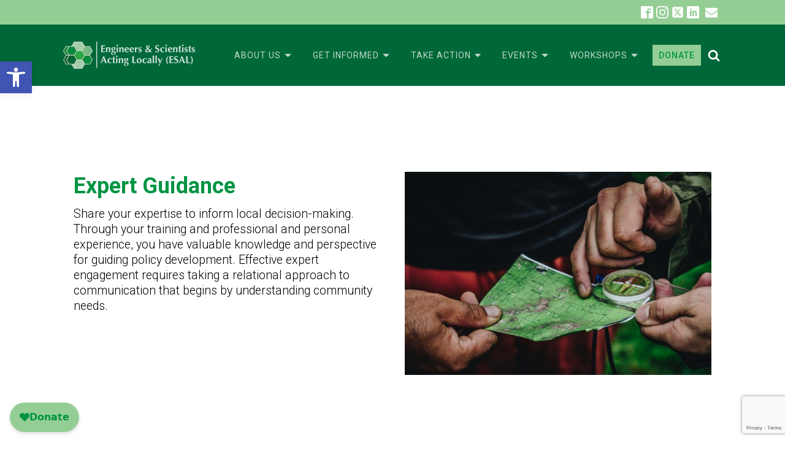

--- FILE ---
content_type: text/html; charset=utf-8
request_url: https://www.google.com/recaptcha/api2/anchor?ar=1&k=6Lc0E_QhAAAAAIllRco6A1tvULxALv9-2fBVtn0H&co=aHR0cHM6Ly9lc2FsLnVzOjQ0Mw..&hl=en&v=naPR4A6FAh-yZLuCX253WaZq&size=invisible&anchor-ms=20000&execute-ms=15000&cb=ye9n17vadjg9
body_size: 44982
content:
<!DOCTYPE HTML><html dir="ltr" lang="en"><head><meta http-equiv="Content-Type" content="text/html; charset=UTF-8">
<meta http-equiv="X-UA-Compatible" content="IE=edge">
<title>reCAPTCHA</title>
<style type="text/css">
/* cyrillic-ext */
@font-face {
  font-family: 'Roboto';
  font-style: normal;
  font-weight: 400;
  src: url(//fonts.gstatic.com/s/roboto/v18/KFOmCnqEu92Fr1Mu72xKKTU1Kvnz.woff2) format('woff2');
  unicode-range: U+0460-052F, U+1C80-1C8A, U+20B4, U+2DE0-2DFF, U+A640-A69F, U+FE2E-FE2F;
}
/* cyrillic */
@font-face {
  font-family: 'Roboto';
  font-style: normal;
  font-weight: 400;
  src: url(//fonts.gstatic.com/s/roboto/v18/KFOmCnqEu92Fr1Mu5mxKKTU1Kvnz.woff2) format('woff2');
  unicode-range: U+0301, U+0400-045F, U+0490-0491, U+04B0-04B1, U+2116;
}
/* greek-ext */
@font-face {
  font-family: 'Roboto';
  font-style: normal;
  font-weight: 400;
  src: url(//fonts.gstatic.com/s/roboto/v18/KFOmCnqEu92Fr1Mu7mxKKTU1Kvnz.woff2) format('woff2');
  unicode-range: U+1F00-1FFF;
}
/* greek */
@font-face {
  font-family: 'Roboto';
  font-style: normal;
  font-weight: 400;
  src: url(//fonts.gstatic.com/s/roboto/v18/KFOmCnqEu92Fr1Mu4WxKKTU1Kvnz.woff2) format('woff2');
  unicode-range: U+0370-0377, U+037A-037F, U+0384-038A, U+038C, U+038E-03A1, U+03A3-03FF;
}
/* vietnamese */
@font-face {
  font-family: 'Roboto';
  font-style: normal;
  font-weight: 400;
  src: url(//fonts.gstatic.com/s/roboto/v18/KFOmCnqEu92Fr1Mu7WxKKTU1Kvnz.woff2) format('woff2');
  unicode-range: U+0102-0103, U+0110-0111, U+0128-0129, U+0168-0169, U+01A0-01A1, U+01AF-01B0, U+0300-0301, U+0303-0304, U+0308-0309, U+0323, U+0329, U+1EA0-1EF9, U+20AB;
}
/* latin-ext */
@font-face {
  font-family: 'Roboto';
  font-style: normal;
  font-weight: 400;
  src: url(//fonts.gstatic.com/s/roboto/v18/KFOmCnqEu92Fr1Mu7GxKKTU1Kvnz.woff2) format('woff2');
  unicode-range: U+0100-02BA, U+02BD-02C5, U+02C7-02CC, U+02CE-02D7, U+02DD-02FF, U+0304, U+0308, U+0329, U+1D00-1DBF, U+1E00-1E9F, U+1EF2-1EFF, U+2020, U+20A0-20AB, U+20AD-20C0, U+2113, U+2C60-2C7F, U+A720-A7FF;
}
/* latin */
@font-face {
  font-family: 'Roboto';
  font-style: normal;
  font-weight: 400;
  src: url(//fonts.gstatic.com/s/roboto/v18/KFOmCnqEu92Fr1Mu4mxKKTU1Kg.woff2) format('woff2');
  unicode-range: U+0000-00FF, U+0131, U+0152-0153, U+02BB-02BC, U+02C6, U+02DA, U+02DC, U+0304, U+0308, U+0329, U+2000-206F, U+20AC, U+2122, U+2191, U+2193, U+2212, U+2215, U+FEFF, U+FFFD;
}
/* cyrillic-ext */
@font-face {
  font-family: 'Roboto';
  font-style: normal;
  font-weight: 500;
  src: url(//fonts.gstatic.com/s/roboto/v18/KFOlCnqEu92Fr1MmEU9fCRc4AMP6lbBP.woff2) format('woff2');
  unicode-range: U+0460-052F, U+1C80-1C8A, U+20B4, U+2DE0-2DFF, U+A640-A69F, U+FE2E-FE2F;
}
/* cyrillic */
@font-face {
  font-family: 'Roboto';
  font-style: normal;
  font-weight: 500;
  src: url(//fonts.gstatic.com/s/roboto/v18/KFOlCnqEu92Fr1MmEU9fABc4AMP6lbBP.woff2) format('woff2');
  unicode-range: U+0301, U+0400-045F, U+0490-0491, U+04B0-04B1, U+2116;
}
/* greek-ext */
@font-face {
  font-family: 'Roboto';
  font-style: normal;
  font-weight: 500;
  src: url(//fonts.gstatic.com/s/roboto/v18/KFOlCnqEu92Fr1MmEU9fCBc4AMP6lbBP.woff2) format('woff2');
  unicode-range: U+1F00-1FFF;
}
/* greek */
@font-face {
  font-family: 'Roboto';
  font-style: normal;
  font-weight: 500;
  src: url(//fonts.gstatic.com/s/roboto/v18/KFOlCnqEu92Fr1MmEU9fBxc4AMP6lbBP.woff2) format('woff2');
  unicode-range: U+0370-0377, U+037A-037F, U+0384-038A, U+038C, U+038E-03A1, U+03A3-03FF;
}
/* vietnamese */
@font-face {
  font-family: 'Roboto';
  font-style: normal;
  font-weight: 500;
  src: url(//fonts.gstatic.com/s/roboto/v18/KFOlCnqEu92Fr1MmEU9fCxc4AMP6lbBP.woff2) format('woff2');
  unicode-range: U+0102-0103, U+0110-0111, U+0128-0129, U+0168-0169, U+01A0-01A1, U+01AF-01B0, U+0300-0301, U+0303-0304, U+0308-0309, U+0323, U+0329, U+1EA0-1EF9, U+20AB;
}
/* latin-ext */
@font-face {
  font-family: 'Roboto';
  font-style: normal;
  font-weight: 500;
  src: url(//fonts.gstatic.com/s/roboto/v18/KFOlCnqEu92Fr1MmEU9fChc4AMP6lbBP.woff2) format('woff2');
  unicode-range: U+0100-02BA, U+02BD-02C5, U+02C7-02CC, U+02CE-02D7, U+02DD-02FF, U+0304, U+0308, U+0329, U+1D00-1DBF, U+1E00-1E9F, U+1EF2-1EFF, U+2020, U+20A0-20AB, U+20AD-20C0, U+2113, U+2C60-2C7F, U+A720-A7FF;
}
/* latin */
@font-face {
  font-family: 'Roboto';
  font-style: normal;
  font-weight: 500;
  src: url(//fonts.gstatic.com/s/roboto/v18/KFOlCnqEu92Fr1MmEU9fBBc4AMP6lQ.woff2) format('woff2');
  unicode-range: U+0000-00FF, U+0131, U+0152-0153, U+02BB-02BC, U+02C6, U+02DA, U+02DC, U+0304, U+0308, U+0329, U+2000-206F, U+20AC, U+2122, U+2191, U+2193, U+2212, U+2215, U+FEFF, U+FFFD;
}
/* cyrillic-ext */
@font-face {
  font-family: 'Roboto';
  font-style: normal;
  font-weight: 900;
  src: url(//fonts.gstatic.com/s/roboto/v18/KFOlCnqEu92Fr1MmYUtfCRc4AMP6lbBP.woff2) format('woff2');
  unicode-range: U+0460-052F, U+1C80-1C8A, U+20B4, U+2DE0-2DFF, U+A640-A69F, U+FE2E-FE2F;
}
/* cyrillic */
@font-face {
  font-family: 'Roboto';
  font-style: normal;
  font-weight: 900;
  src: url(//fonts.gstatic.com/s/roboto/v18/KFOlCnqEu92Fr1MmYUtfABc4AMP6lbBP.woff2) format('woff2');
  unicode-range: U+0301, U+0400-045F, U+0490-0491, U+04B0-04B1, U+2116;
}
/* greek-ext */
@font-face {
  font-family: 'Roboto';
  font-style: normal;
  font-weight: 900;
  src: url(//fonts.gstatic.com/s/roboto/v18/KFOlCnqEu92Fr1MmYUtfCBc4AMP6lbBP.woff2) format('woff2');
  unicode-range: U+1F00-1FFF;
}
/* greek */
@font-face {
  font-family: 'Roboto';
  font-style: normal;
  font-weight: 900;
  src: url(//fonts.gstatic.com/s/roboto/v18/KFOlCnqEu92Fr1MmYUtfBxc4AMP6lbBP.woff2) format('woff2');
  unicode-range: U+0370-0377, U+037A-037F, U+0384-038A, U+038C, U+038E-03A1, U+03A3-03FF;
}
/* vietnamese */
@font-face {
  font-family: 'Roboto';
  font-style: normal;
  font-weight: 900;
  src: url(//fonts.gstatic.com/s/roboto/v18/KFOlCnqEu92Fr1MmYUtfCxc4AMP6lbBP.woff2) format('woff2');
  unicode-range: U+0102-0103, U+0110-0111, U+0128-0129, U+0168-0169, U+01A0-01A1, U+01AF-01B0, U+0300-0301, U+0303-0304, U+0308-0309, U+0323, U+0329, U+1EA0-1EF9, U+20AB;
}
/* latin-ext */
@font-face {
  font-family: 'Roboto';
  font-style: normal;
  font-weight: 900;
  src: url(//fonts.gstatic.com/s/roboto/v18/KFOlCnqEu92Fr1MmYUtfChc4AMP6lbBP.woff2) format('woff2');
  unicode-range: U+0100-02BA, U+02BD-02C5, U+02C7-02CC, U+02CE-02D7, U+02DD-02FF, U+0304, U+0308, U+0329, U+1D00-1DBF, U+1E00-1E9F, U+1EF2-1EFF, U+2020, U+20A0-20AB, U+20AD-20C0, U+2113, U+2C60-2C7F, U+A720-A7FF;
}
/* latin */
@font-face {
  font-family: 'Roboto';
  font-style: normal;
  font-weight: 900;
  src: url(//fonts.gstatic.com/s/roboto/v18/KFOlCnqEu92Fr1MmYUtfBBc4AMP6lQ.woff2) format('woff2');
  unicode-range: U+0000-00FF, U+0131, U+0152-0153, U+02BB-02BC, U+02C6, U+02DA, U+02DC, U+0304, U+0308, U+0329, U+2000-206F, U+20AC, U+2122, U+2191, U+2193, U+2212, U+2215, U+FEFF, U+FFFD;
}

</style>
<link rel="stylesheet" type="text/css" href="https://www.gstatic.com/recaptcha/releases/naPR4A6FAh-yZLuCX253WaZq/styles__ltr.css">
<script nonce="TNTKaEWjamLqKQuiqurthA" type="text/javascript">window['__recaptcha_api'] = 'https://www.google.com/recaptcha/api2/';</script>
<script type="text/javascript" src="https://www.gstatic.com/recaptcha/releases/naPR4A6FAh-yZLuCX253WaZq/recaptcha__en.js" nonce="TNTKaEWjamLqKQuiqurthA">
      
    </script></head>
<body><div id="rc-anchor-alert" class="rc-anchor-alert"></div>
<input type="hidden" id="recaptcha-token" value="[base64]">
<script type="text/javascript" nonce="TNTKaEWjamLqKQuiqurthA">
      recaptcha.anchor.Main.init("[\x22ainput\x22,[\x22bgdata\x22,\x22\x22,\[base64]/cFtiKytdPWs6KGs8MjA0OD9wW2IrK109az4+NnwxOTI6KChrJjY0NTEyKT09NTUyOTYmJnIrMTxXLmxlbmd0aCYmKFcuY2hhckNvZGVBdChyKzEpJjY0NTEyKT09NTYzMjA/[base64]/[base64]/[base64]/[base64]/[base64]/[base64]/[base64]/[base64]/[base64]/[base64]/[base64]/[base64]/[base64]/[base64]\x22,\[base64]\x22,\x22w5zDo2/DiMOswqh3w6UXG2nCim8/[base64]/[base64]/YAZ0WMOEw6Y+BDzCm8OBBcO4w7QJcG3DvhfCm3nCm8KxwoDDoEl/VGkXw4dpITbDjQtGwpc+F8KMw4PDhUTCgsOtw7FlwoTCt8K3QsKLW1XCgsOLw4PDm8OgacO6w6PCkcKAw40XwrQHwo9xwo/CscOWw4kXwq/[base64]/CuTbCknHCvW3DosK8Dx8Sw4NOw74YAsKhQcKSNy9uJBzCpz/DkRnDv0zDvGbDucKDwoFfwonCsMKtHF7DnCrCm8K5CTTCm3vDnMKtw7k7PMKBEGgpw4PCgFnDvQzDrcKMWcOhwqfDhxUGTlrCmDPDi0PCjjIARyDChcOmwqcBw5TDrMKNRw/[base64]/DksKpKwZnEMKDOcKswoZyWj7DnUfCnEoHw5sHdlDDtMO5wrTCuTrDv8OFf8O8w6k8EAJjDSXDogtqw6jDj8O8PRXDhsK7LAhwF8OPw7zCtcO6w6jCpBXCmcO5H2fCsMKUwpM9wonCuD/CpsOYI8OLw4ASNG8bwojCkTtIKSnDuDQNek87w4g/w4fDp8KGw5MEGhY8N2cnw47DvX/ChlwYHsK9NwLDqcOZdQDDjznDtcKgaUdyVcOdwoPDiRs6wqvCusOxJsObw6LClMOhw75kw5XDr8KpYj3Ckl5QwpXDgMOYw6s+IwTDlcO0asKBw7kbEcKJw5bCiMOKw4TCsMOEFsOawqrDi8KBcAY0SwtrFUVVwqU/YkNbQGN3CMOlCsKddFLDh8KcKiYtwqTDvBzCvsKvE8OmD8O+w77CimQ2bjFKw5dTOcKBw4wJEMOdw4fDolHCsTFFw6nDu31Tw5NCMmNow47ChMOqF0TDrcKJOcOPdsK8Y8Onwr7CiSHCjcOgWMO4cx3Dix/CgsOlwr7CugBxTcONwoRpHkFjfVHCnmsiacKVwrxEwoMrQUvCgEDCk3YnwrUaw5bDhMOvwrjCvMOmAnIAwo83KMOHQUYuVh/[base64]/DmjgsAT1wHcOXwp1GaH/Cn8K3GcODwrnDgRRMQ8KTw5AfVcOdJRR6wrZTKBbDscOUdcOGwqvDjHLDglc/w4FdYMKswpTCq2FHUcOpwoxrBcOswrpew4/CusKaFyvCrcOwSE3Djj0Iw6ERU8KDCsOVLMK0wpAew5LCsDh5w64Yw6www5AJwqhgVsOhPRsOw7xqwr5aUhjChMOnwqvCmQkHwrlCYsKmworDlMOpXW5qw5DCphnClwjDh8OwbiQhw6rCtXYyw4zCkyltYGfDtcOjwqQbw4vCg8OKwoEKwo4FXMOEw5vClRPCo8O9wr/[base64]/[base64]/DnV0xSkTCuMOrdcK6b8OLw65RBMKzw7dwTUl4JizCqxh2HgsFwqd+VAFKUmcMMmtmw74qw5Uew58jwrXCvSwXw4g5w7QuasOnw6QtDsKyGsOEw5BXw618ZUkRw7xvDMOXw5tlw77Dq1Rhw7xhVcK3Zmt2wp/CscKvcsOWwqQUACYcC8KlI1bDjzlbwrXDjsOSAXLCpjbCksO5KsKIXsKCUMOIwpvDnkgpwqRDw6DCv1zDgcORHcO3w4/ChsO9w79VwqgDw51mADjCvcK3I8OaEMONAVPDskDDusKzw7XDrVA/wqFFw4nDgcOMwqg8woHCsMKCUcK7UcO8J8K/Xy7Dh3NywqDDi0l3TyTCpcOgdEt9GMKcHsKOw5U3HH7DncK1LcOvcjXCk37Ch8KPw4fCmk1XwoIIwoR1w7DDvzXCisKbHhMqwowBwqPDj8KDwonCjsOgwpJdwqDDk8Ocw7zDjMKxwr3DuR/[base64]/wosqEMKcw4Yzwp7DriIAZ3pYw751wohZICUub8OswpbDlMKjw57DgwzDox4nFMKIJMOUCsOZwq7CjsOFXT/DhUFtIQ3Do8OkHMOKAUVYcMOPBEbDk8OFC8K4wp3Ct8OiKsKOw7LDjEzDtwDCpWvCp8KCw4nDt8KyE0UNUn1BQCHCv8OBw7/CtsKHwp3CrcOwdsK5DgR3AnFqwpUnZsKZPxzDscOBwp4KwpzCkUJAwqfCkcKdwq/[base64]/[base64]/CkcOywrh/K8KPwqjDs8OfZ8KQYsOAwrTCisKFwovDthZpw4vCk8KKRcKefMKoZcKkeGLClDXDp8ONDcOtPTYawqJMwrzCvnjDsWYQPsKaPUzCrVQJwogiLX3CuhfCgXLDkkTDlMKGwq7DncKzwo/Cqn7DvnLDjsOVwpRUJMKuw5ccw4HCjmBswq9/AxTDnlTDhcKJwr8INUDCr2/DtcOCVUTDkn0yAQAqwqUsKcK+wr7ChcOMOcOZGX5JPB8vwqcTw4vDoMOLfmtWdsKew54+w4l1a3AJLUnDlMKSYgE3VgXChMOHw6LDhRHCiMKiZlpvFg/Ct8OZLR3Du8Ocw43DiELDjQ8oYsKOw6RuwozDj3ImworDrQ13CcOCw7R5w79pw6llU8K/QMKaIMOrXMOnw7kEwoZww78gecKmJ8OiN8KSw5nClcKCw4DDthpLwr7Dg18eXMOdS8K2OMKEfMOPVgRzWMKSw5fDk8K+w47CmcOCTilQfsKkAGQOwp/CpcOywpfDmsO/AcOvDlxdQgR0UTpFCsOzYMKuw5rChMKYwp1Vw6fDqcOSwoBgTsO6dcOVXsOOw5Qow6PCi8OgwprDiMOKwr8PHWLCoHDCtcOBVF/Cn8Kcw5bDgRbDgFDCu8KGwqhlAcObUcO4w7/Coy7DtBt/wp7Cg8OOecOPw4PCusOxw4F2FsOVw7jDp8OQB8KVwp5xU8KOaSHDtMKFw4/DnxMHw6DDssKjakDDvVHDvMKZw4lIw6UjYMOUwoElSsK3fEzCncK6JhHDtErDlB4NQMOdbA3Do0nCrznCpSbChnTCr2cNUcKjZsKUwp/DpMO6wpvDpC/Dn03ChGzCtsKhw6EhYgrDpx7CuQ/CtMKiO8Osw41bwrQtQMK/TnN9w6F1VlZ+wrDCncOCK8KnJivDlUvCh8ODwrTCkwJMwrPCr3LCtXQ5BgbDqzcgVDXDncOEKMORw6Q6w5ghw78tKRlpES/CocKow63Ctkxmw6bCiAHDkkrDpsKMw4pLDE0hBcKxw5vDtMKnecOBw5hgwqwgw69/AMO3wp48w7s4wqsaWcOhEXhVcMKKwpkXwrPDsMKBwpp1w7HClwbDrCrDosOtXHxgGMOobsK2N1QSw6JUw5NSw5BtwoYuwrnDqSHDiMOOdsKpw5BEw67Ct8KydMK8w6fDkw4hZQ3Dh2/[base64]/JsO9w5ETwrNZF25ady5dBMKTPlzDusK8ccOUasKQw404w4l0bCwMecKVwq7DljkJCMOZw6fCi8OswpnDii0YwqXCmm9Vwptpw4R+w63CvcOFw698KcOtB3hOTwXCtT9ww6B1InhQw4TDj8KLw67CnCZlw7/DmMONGwbCm8O/[base64]/[base64]/wpnDuQ1tJMOVJXHCgsKBGXHCmcOEMhhIwrdRwqYwZ8Kzw7rCiMKyP8O/[base64]/Dp8OuWmvDrGggwrdgwqJLwroKwpMswpN4enPDpWvDi8OOBHpIMAPDpsKKwpweDnbCrcOLax3CtxnDh8K6NcK4BMKADMKaw6IRwqjCoH3CiBLCqwEtw7rDtsKxVwMxw4RaT8KQQsOAwqwsBsO0IGlzbFVPwrIoTCXCjg/[base64]/DqcKvwqA3w4tpwpHDnmZWf8KBEsKeSUHCs24Twr7DnsOtw4MawpRdK8ORw68aw40KwqxGVsKTw53Cu8KCKMKvGkTCkzh9wobCoR/[base64]/Cv1zCj8ONwrBCNU7DgsKDwpvCq8OHw5Q3e8O0fRfDtMKKGQxBw58VdTtMQsOnMsOaCGHDsTQjBkXCn1txw6VxE1/DnsO6CsO4woDDjXfCksOlw5/CvcKUDRsuwpzCqsKuwqZBwp13BcKUGcOSbsOmw6AvwrbCoTPCiMOsWzbCh3bCuMKPSAHDlsOhYcKtw7fCicOOw6wMwo8DSEjDlcOZPwsswprCuCDCkGTCn3cbNXJ0wqXDgAo6Fz/CiXvClcOvLSh4w6gmCgY0WsK9ccOaOGHClXfDh8Omw49xw5t4f00pw6A4w7nDoTDClmEYQ8ONJ2BjwoxPZ8ObO8Onw7HDqwxMwrUQwpnChUnCsGvDqcOhLErDlyPCp3RCw6AldSTDjsK3wrkuCsOtw5PCimrCqnLCvABXf8ORdcO/WcOQCwYDWWZCwpctwpHDti4XB8OewpPDpsKow542cMOMEcKrw40Nw7ceFMKewr7DoQTDqSbCicKEaC/ClcKRDMKZwrTCtDE/[base64]/CqsO4w5obPsOjV2UNw5UbAsKVLwAcw57DncKIw7zCuMK4w5kXB8OJwpPDkELDoMOwRcKuFxHCvMO+XRHChcKhw6Fxwr3CmsOPwpwlKBTDjcKEHy8UwoPCoCoawp/[base64]/CpsKPLwXCssKlw5jDt8OVCx81wpzDiQcWGgo7w4zDnsKNwrvDtk8VN3rDqEbDjcKFMMOeQlxAwrDDncKnCsKAwp05w7Rlw4DCkE/Cs0QgPxzDh8K9esKuw5gzw5XDpV7DsHkUw4LCpX7CosOkJV0rRi1qbQLDr3Nywq3CkkTCqsOowrDCtkrDg8OCa8OVwrDCl8ORZ8OlERPCqDIwU8O8YmPDp8OxfsKjEMKvwp/Cv8KXwopQwpHCo1fCug90e1BRc0DDqkzDo8OUacKQw6/ClcKNwp7ChMOKw4ZQV18eZhQxZX4NfsOSwpDChgHDi3A+wqNuwpLDl8Kqw6Ybw73CrcKsbD8Cw5ohbMKUUzLDncK8DsKqZysRw4/DlRTDkcKjTHtoOsOIwqbDkhgOwpLDicO4w4JVwrrCiwd7NMKob8OFEELDt8KsH2hywphcXMOIBmPDmHlowqEXw7s3wpN6GwzDtBjCqH/DjQrDnHTCjsO3AXpuVCJhwq7DrDlpw43DmsO5wqMjwpPDrsK8eGYTw7xOwopfYcK/K3rCkmDDjcK/eXF1HkLDisK+fjnCqEgew4B6w4UbOgcUP2rCmMKefXfDrsKCSsK2bcOGwqlLVMKlUlY+w4DDoW/DizMAw6M0cgdQwqhIwonDpl3DtW0+Fmkpw7jDucKjw4g4woUSKMKnwqEPw43CkMOVw7bDmxXDmsO7w6nCuUo9NT/Cg8ODw7NDNsObwrpZw7HClXJcw7dxXk1HGMOrwqlJwqTCusKGw4hCd8KNY8O7e8KxMFxiw40Dw43CtsOpw43Cg3jCv0xabkMcw6TCk0Inw49lUMKdwoB7d8KSHQpbanR6UsKiworCjiMXBMKJwoJbZsOVHMK4wqDDjn4gw7PCksKYw4lEwosZR8Onwo7CnBTCr8K8wr/DscO8d8KyUSPDhyTCjB/DkMKLwrnCg8O9w5pEwo90w7LCsWzCo8O2wqTCq1PDucKuC149w50/w4Rzb8KbwpM9WcK4w4XDpyrDvnnDrHIJwpJpwp3DhSzCiMK/bcO8wrjCjMKHw6oKLj/[base64]/DiGoawoJew5fChsOzH8KawpbCjjh2JQlwbsKZwqtPXAsFwodHT8K2w6rCssObKBfDncOtc8K4eMKYNmUvwq7CqcKcUH/[base64]/Cn8KxWMKbDVYbdcKwwqoLw5ATRsOmfcOTLSDDtsKZSmM6wp/Cl3lzPMOEw67Dm8OQw47DjsKtw7pOw7xLwpV5w5xHw6/CnGFowotVPBnCisOcaMOYw49YwpHDkBZ9wr9rw7vDsETDnxHCqcKnw4hxDsOkBMKRMlnCrsK6CMKrw7dVwpvCrjtKw6slBnvCiSFfw4wRHh9CW2fCscKawojDnMOwRwZiwprCsW0/RcOyGTN3w4BowqjCtE7ComfDrELCvMOvwpoEw69awp7CjsOmGsOreyXCjsO8wqkAwp1+w7hPwrl+w4ovwpVfw5oiJ09Zw7sDNGoIeAnChEwOw7bDpsKRw5nCmsKfasObBMO+w7IRwrBab2bCrxUbdlpawpfDsSk6w7/Ck8KZw5QsRQsDwpLCqsKxZizCtsKOKsOkCSjDqTQlAxXDq8ONR3klbMKfOkDDl8KLD8OQSwHDujJIwonDhsOgB8OWwpHDkFTCjsKBYHLCo0Vxw4J4wpdmwoUGcsOTDmoHSCEiw5YfdS/DksKdTcO4wpnDmsKpwrsMGyHDt2XDokVSZA7Di8OmG8Kiw60YUMKsFcKvasKFwpE/XzwJVB7CisKDw58rwqHCucK6woY1w7pxw6BtJMKdw7VkRcKRw4YWF0/DlEFrJTjCqmvCgQUjw5TCjBvDl8OQw7rDgSY4YcKBeks3X8OWWsOuwonDo8ORw6Jqw67DsMOFZ0/DgGNCwp/Dr1ZAeMK0wrt2wqrCkQ/Cg1t9XAgiw4DDq8Orw7VOw6gPw7nDg8KaGgXCqMKewqMjwo8HScOcYSrCm8O3w73ChMOXwr3DrUwRw7XDjDcVwpIudjfCj8OuJS5tRRoQZsO2WsOmQ0h2KsOtw5jDoW5gwr14HlDCkHlcw67CnH/Dm8KdNh5Qw5/ColQJwpPCnwNBQ3nDuxTCgAHCscOUwqTDlsOScGTDqg7Di8OEGjJNw5PCmnJSwq4kZcK5MsO3Qxd5wppYd8KYEEQawrA4wq3Dp8KqSsOqeV7Cmi7CvHnDlkfChcOkw5DDp8Okwp9jIMOZJhhsZl9WTCbDjVrCrQfDin3Dv3JZBsK4FMOCwo/CpxfDi0TDpcKlAADCkcKjD8O/wrTDvcOjUsOjQsO1w7MLJRo2wpLCiiTCvcKdw4HDjCvDvGTDoxdqw5fCg8Odw5cfV8KOw4nCl2jCmcOPIFvDvMOzwql/QSVpTsK1IUFIw6N5WsOKwrbDu8KWFMKFw7XDosKJwq3CsRJ2wrpqwpkYw6TCt8O6R03Ct1nCv8O0bDwcwoxMwop9FMKIVQBnwqbCpMOCw4UmIxk7SMKTX8KsWsK2Yhwbw7Zbw6dzesKqZsOJKcOKc8O4w6J2w4DCgsOlw6fCrlc/IMOJw5cOw6jDksK6wr8gwrhIJkx/ScO/[base64]/[base64]/CvcODwqw7wrkvU2rCsMKbLwYfw6HDs8KIX3cYGsKnUy/CmVFVwrM6EsKCw70JwoE0ZnJpUB5nwrAhFcK/w47DqRkhdhvCnsKETBnCvsO6w5cTIj5EQUvDo2nDtcKRw63Cl8OXUcOPw6NVw4PCq8KvfsKOeMOQXkVIw6oNJMKDwqEyw47Cok/[base64]/DqXXDilppAnhpaSl6w41bJ8OjwpxdwqXDr1AQFzLCr2sNw503wplkwq7DuSXCnVc+w4zCtmkSwqzDgmDDs0Fbwo96w7cYw4gxf3TCtcKJKsOgwr/CicOVwpF3wpJMcQszUDVoVV/CtQYjfsOIw67Clw58HSbCq3ETVsOwwrHCn8KdUcKXw6hww516woPCjh1mw6p1KQ83YiZYFMOmC8OUwoxFwqfDtsKowq18F8KGwo5FB8K0wrA3OGQsw6x6w5nCgcO6KMKQwrTDv8Kkw5PCq8OWJEoUB33Ch2Bdb8Obwr7DkmjDgg7DiEfCvcOhw7x3OD/Dqi7DsMOvRsKZw7gOw6tRw7zCpMODw5kwUhDDkAhqY34ywrfCgsOkO8KMwqfDsDlbwo1ULWLDlMKlVsOOCMO1VMKBw7fDhTJrw7nDu8K/wqhow5HCrHnCuMOvXsOSw4sowobDinXDhmFZQk3Cr8KZwoMTSFnCvzjDrsKNSRrDrTgcYjjDjjvChsOUw5wxHytjNsKqw5zCtXABwrfCisKlwqk4wpNmwpIBwpADacKiwp/Cp8KEw49tChlrdMKcaX3CtMK5FMOtw74xw4pRw45QXEwZwrnCtcOqw7DDrlo1w7t9wp19wrktwp3ClxrCrBDDgMKTdwjCnsOsIGrCv8KGK2/DpcOuU31oUWh/wrrDkRMEwpYFw5Bsw5Qhw7hSSQvCoXhOOcOCw7zCssOlJMKuTjrDo0Avw5ciwpPCjMOYd0d7w7zCkcKyGUbChcKQw6LCvDfClsK7wqU+asKxw6EXIAfDsMKZw4TDjD/CqBfDtcOqCH3Dh8O0AnvDhMKfw7Y+wrnCqjJcw7rCmVbDvSzDhcOqwqHDgkINwrjCuMKWwq/ChVDCp8Kqw7jDocOQdsKQJAoUBcOOVUtVbWUgw5ojw7PDtwDCvmPDmMOQNiXDpw7CsMO9CcK5wrLChcO2w6Epw5DDp0/CoUMxUDoyw7/Dki7DicOjw5LCu8KTS8Orw6UyAhpqwrFyGUlwXz4TPcO7OFfDmcK3byggwo8Rw4nDrcK7UMKUQBPCpRZNw4MnLUDCsFE7csOawq/DkkPCjkJ3eMOqbQRXwqnDi34gw7E6a8KIw73DnMOzGsOfw6rCoX7DgWl2w6Fjwr/[base64]/Ct8KLw7U4w4LDgMKAw5doJj0hfMOnw7fCiAjDt33CvMOZGsKnwo/CjUnCpMKxPcKQw7QlBQAGU8OCwq98exfDq8OMAsKdwobDkEgwUA7CoiEmwrp6wq/DtCrDg2dEwqPDqMOjwpUBwqDDonEJHcKtKnMywrNCNcK+ViTCmMKCQgjDoHcgwotKacK6A8OMw7w6RcKtdifDoXZpwqIFwp1fSQBuXcKmK8KwwpRUdsKuHMOmTncAwobDsBrDp8K/wpFuLEknSjUEw4bDvsObw47ChsOAEH/DskF0LsKkw7Y5JcO3w6XCjj8Vw5DCrsKmHyZYwosYbMO2K8OFwql1M2rDmUFZL8OeXw7DgcKJJsKcBHHCmmvCssOEehUVw4ZZwqrDjw/CpRbCkRzCt8OUwoLChsKvIsOBw51TDMOLw6A+wptNZcONPy7CvQAMwpzDgsKSw7TDrD7CrAvCoxdLbcOxfsO6VAXDqcOEw6dTw44eQz7CsCjCkMKowpbCisOZwqDDpsOMw63Csi/[base64]/w4Frw4fCusO0wpZhw54gw7LCtH0KcsKZw7jDjMKuwoPDtFfClMKvChI+w54+MsKmw7RQMWbCjk3CogsAwrvDvS7DnFPCjMKLf8OWwqJ/wr/CjVDCm1vDjsKKHwTCusOGXMKew7vDpHJAJnXCqMO6Y0LCq1NHw7zCucKcTWLDhMKYwqRDwqM5ZsKTEsKFQWnCvkLCghchw7t4P3/CssOOwozCmcO1w7nClMORw4YowqJGwpvCuMK7w4DDkMOawrcTw7HDiz3CgG5kw7fDtMOzw7PDg8KswpLDm8K9K0DCksKtchc5JsK2CcKbG0/CisKKw6tLw53Cn8KVworCkB0Ce8KvLsOiwrnDtsOybjXDoRMDw7bCpsKbw7fDh8KQw5R+w5UowpbCg8O/w7bCksOYIcKzZBbDqcK1N8KSenXDkcKSEH7CrMKYTFTCp8O2aMOYZ8KSwpQYwqkHwp1wwprDuRHCsMKbV8Ksw5/[base64]/CqMOzFzE/cMOlHz/[base64]/OxvCvsKGNsOsHMOGw5vDvMKRbEnDvEnCmsOFwoouwrZZwohhbkh4JDNyw4fCoRbDmFh9ZB8TwpctSVR/LsOiO15qw6g3CycFwqkkfsKfcMKnbTPDjX3DtsKGw7/Du23DpMO3MTotGSPCu8Kqw7fDoMKIXsOHPcO8wrHCqknDgsK+Hw/CjMK/GcO+woLDkMKOZw7Cn3bDn1/Dp8KBRMKwLMKMa8OiwrA4S8OIwq/CnMOqaifClCUcwqjCkEgmwoxGw4jDqMKfw64gIMOmwoDDnVPDsWbDusK6LF8jSMOOw4bDuMOcKjZRw4DCs8OOwr5EEcOgwrXDvlZSw6vDoSIcwozDug4QwrJROcKYwrw/[base64]/Ct8K/wr3DlMOJwpjCqcK0wpUww4xZRcKtw6HCmx0QQE8mw4k1YsKZwpDChMKlw59ZwobCmMO/RMOPwo7CpsO+SH/[base64]/asOHJcOew6bCl8K1K2nDp8OHwqMQwr9tw7bCicOGZ2bCiMKgL8OWw4LCicKSwqIowoU9AhjDv8KZeAjCjRbCqxY7R25JUMOCw4PCq0l3FlTDnMKnE8O3B8O0FzQaV0IVIDLCk2bDq8KPw5bCn8K7wqxhwr/Dt0PCvQ/CkzTCgcOrwpbCvMOSwr5pwpcOYRVvdkh/w4rDg2fDnwvCijjCkMKvJwZARVRPwqsgwq9IfMKxw4E6TlTCicKZw6vCpMKaccO3QsKow4jDhMKQwrXDjQ3Ck8OxwpTDtsK9AXQcwo/CqsO5wqnDrXduw5nDgsOGw4XCliRTwr5HBcO0czTCmcOkw70yasK4O2LDpCxhf04qfcKow4YfcFbDokDCpQpWZE05QxnDvMOOwqfDonfDjDR2SRJ/wr1+BXI1wp7Ch8Kkwo99w5t9w5zDlcK8wpUGw4Qhwq7DlQ3Ctz/Cn8KOwozDpCfCiXfDn8OVwoYMwoFBwroHD8OQwp/DjAQNVcKAw6UyVcOrFsOFbcKXciBXG8O4CsOfSw0mblVCw4VMw6vCnWx9RcKHBk4rwp9oH1LCgTHDkMOYwp5zwpbCgsKkwq7DvVzDmhkjwrIyPMOqw6hkwqHDgcO8F8KUw73Cpj0Kwq0tN8KPw6kdZ2RMw5DDj8KvOcOuw4MxQTvDh8OEb8Kyw5bCu8OAw6Z/FMOBwojCv8KlKsKMZRrCoMOfwofCqjHCiA/Dr8KowrvCtsKuQMOWwp3DmsOiVCPDrELDjiXDmMOEwo5Awp7DoQ8jw5V0wr9sCcKOwrTCkxDDo8KHFsObLDh4T8KJJTrDgcOIPWU0L8K9PsOkw71CwpvDjA05J8KEwq8sWXrDt8KLw5/Ch8Kyw6UiwrPCrxkZGMKHw49GIA/[base64]/w5LDhnTCgsO8eMOHwpNNw7FIw7B+elTCqmFtDEZdT1XCug3DksKMwrg5wqrCosOUTcKuw70xw4zDu0TDlh/DpCxrXl5nBcK6GVp4wqfCoUg1AcKVw5QhcXjCqiJ8w7IvwrdyCzrCsCR3w5nClcK9wpB0TMKowpoLLw7DsSAHA0FSwr3CicOlYVUJw7/DrMKawprCo8OeK8KFw7bDn8OMwo9Ew63Ch8OVw4Q0wpzChcKxw7zDgS9dw4TCmizDqcKUGUfCtgLDpRLCoz5bO8KSPU7Dgkpvw5o2w5p8wpbDmEUbwoxCwonCm8KPw5tnwoPDrsKTNjcpFMKnV8ODBMKkwprCmRDClzvCkRk/wpzCgHXDuGs9T8Kjw77CmMK5w4rCmcORw4nChcO/ZMKnwonDpknDizzCrcKLf8KxGcOTPxI3wqXDjEvCvsKJEMOFc8OFDRorWMObS8OtfgHDvgpEcMK5w7TDtcOqw7zCu3Uyw6Mqw69/w45TwqLCkBzDtRs0w7jCnS3CgMOpbTIkw7Vdw6dEwrQNG8KOwqk3BcOrwpjCgMKrQsKjcygCwrDClcKHByFyA1TCqcK1w5zCsBDDigDCkMKnADHDjcOjw7PCrEg0R8OXwrIBVHUfXMK4wp/[base64]/DhE7DvsKYCGofcRYmTVfDnSXDr8K5HsKMIcOsT2jCrVsocFYWFsODw5caw5nDiDMiXX5mE8OewoBDYGpaQwJ8w5ASwqJyNHACDcO1w4Nxw75vHFFbV14aNkfCuMOVaCJQwp/CpsOyGsObIwfDiSXCvkwvYSnDjsK5ccOOesOfwqXDkWDDijNSw4HDkQXChcK7wqAEb8KFw5RAwqJqwo/DpsOrwrTDlMKBYsK3NRgPHMKXInUCe8KXw4XDiBbCt8OLw6LCtcO/[base64]/Dg8K+wq80wpREF2NWw63DuS5VTcOjw7vCrcKzH8K5w5/DhsKvwpViCkh7PMKOFsK4wq8kCMOJDsOJJ8OQw63Dp1LCm3rDmsOPwoTCpsOZw753XMOPw5PDo0UyXy7Crw1nw7NswpgOwr7CoGjCv8OHw6fDtH5vwoTCgsKqKA/CusKVw5kAwrrCsyxAw5t1w44xw59Hw6rDqsOXeMO5wqQKwrlYJsK6HMOeCCvCh13DscOxcsKGe8KWwpJfw51BG8Opw5smwpAWw7xkAsK2w53Ck8OQeQguw5Eew7PDgMOzMMO/w5XDjsOTwpVaw7zDkcK4w7/Dv8O6EQgCwqNRw40oPTp7w4pTIsOPHMOLwpd3wogVwr/ClMOTwql5CsOJwqbCtMKxYhnDv8KvFxFrw59HA3jCk8O+EMO8wqLDpMK/w53DiSUOw6PCn8K6wqQ3w7zCpCTCo8OrwprDhMK/wo8SPRXCuGxuVsK8WMK+WsKnEsOXeMOMw7BDPgvDn8KLbsOuAXZhPMOMw61Ow6PDvMKSwqVkworDtcOLw5/Ci1ZyFWVTTjwWXDjDqMKOw5HCjcOiNzUFCkTCl8KYfzdbwqQMGUd4w4Y0cDZYNcKlwrvCrAwWQMOmd8OARMK4w5JAw6/DiD1Bw6/[base64]/Co8K5A0F/w5zCizEMwoPDrcKVw7VNw7ZTFcOzwro1U8OFw5EawojClcOHRsOAwpbDhsOEYMOAPsKDBcK0EhPCu1fDgDZxwqLCs2hfU3nDvMO3ccOlwpRCw6hDdcOiwqDCqcOiZhrCoRhBw6zCtx3DmUciwoRVw73CiXMqbyA4w4TCgV1iwp/DlMK8w4cNwr0ow6/CncKyTSk+DlXDin9Ue8KDJ8O+T1vCk8OlYV9Aw4HDksO/wrPChV/DucKGTEIwwoxIwpHCgHTDrcOaw7vCgMKiwp7DjsKEwqkoQcOIA2RDwpsaXFhDw483wpbCm8KZwrBhK8OrdsOFRsOFIEnCpxTDmgUCwpXCr8OxJCEGcFzDmwBvKWPCusKmRTTDtgXDiyrCiGgBwppmLDDClcK0asKDw5rCl8Kkw5vCi3w+JMK3TDjDr8Kgw67Cii/CgjPCl8OyecOPcsKCw7xAwpjCtR09KXZ6w6w8wrlGG0N4VUl/w480w6Fzw67Dm0QqNW3Cm8KHw6dWw7Axw5jCksOgwpfDl8OPUsO3aFx/w6YBw7wNw7ckwoMBwrzDnyXDoVDClMOSwrY5N09nwq3Dv8KWS8OPQlUowrcYHwM1bsOAfTsTRMKQBsOEw4/DscKnY2DCh8KHUBdlXXwJwq/CvBnCkkHDq0M0NMK9WCrCsRppWsKDFcOJAsOIw6LDlMKAKjMqw4zCtcOgw4woTwhIfGvCjD1mw5vCtMKBXWfCk3peNxfDuk/Dm8K+Pxl6KFbDkR11w7wYwqPCssONwo3DsiTDo8KWFcOcw7rCkQImwrDCsEfDin0jTnnDoBBJwoMFHcO6w6s3wolMwq4dwocaw4oVTcO+w6Ywwo3DnDw9EHTCqMKYQ8OIEsOBw5Y6AsO1YTbCrlovwpLCoTXDs0Bkwok0w4MlIwIRIw/DgyjDpsKJHcOcfwjDusKUw6lmHiR0wqbCoMKpdSDDjxVUwq7DjsKUwr/CjcK1TcKNR1YlHiNxwqkowqZIw59xwqvCj2zDslbDuFdOw4/[base64]/wrBhFkBQQjLCmijCuMKqPz/Dl1t2w7zCkTjDkDTDhsK3FRDDrWPCo8OmeEgSw70sw58dVsKVRFhyw4/ClGTDmsKqN0vDjw/Com5DworDj0vCrMOywrjCoXxjYMKkXcKtw4l4U8Oow7wFSsK0wo/CowUlbzgNI0DDsg5HwpEQQXIQbl0Uw4opw7HDizVwK8OiehrDqzvCjgLDscKqdsOiw5R5AWNZwqoof08VYsO8WUczwpfDjQRgwqpxZ8K3KTEMEMORwr/[base64]/CoVgKwoTDv0fDqcKNw43Ci1o9w6DCgRwxwqjCsMOdwoHDiMKxcEXCu8KtEB4bwoQ3woF9w7nDu3jCn3zDtHMbBMKAw6gWLsKow6xxDkDDvMOkbx08OsObw5nCvwjDqSEROyxXw4rCiMKMQcOfw4JtwqgGwpgFwqdhcMKgwrLDiMORK2XDjsOCwp/CvMOJLEbClsKhwqHCtEPDhGvCvsOfAzZ4dsKbw4Mbw5LDgnPCgsOIVsKMDBXDsGDCncKxB8Kad1Itw79AeMOLwpJYO8OKCCUEwobCk8OIwphkwqYnNE3Dhl0+worDmsKVwqLDmsKhwqoNIG3CpMKgJnMKwrPClMKZAgIdIcObwqLCgxXDksO2AGAdwpHCnsK/OsOMZ1DCgsOBw4PDr8K8w6bDrVMgw7F4XEljw6dMD1IaTSDDksO7Jj7Ciw3CuRTDvsOJBxTCk8K4PmvCqWHCqSJ9AMO2w7LChlDDsQ0MOV7Cs37Di8Kvw6YgF0YXTMOuXsKLwq/CjsOJIQrDgxrDnMO1NMO9wo3DtMK3OnPCk1zCkBpuwozCj8O1PMOafTciVzvCpcKsEMKEKcKFJ3HCssKdLMKvHTrDkgHDq8O9MMKawqkxwqfDjcORw7bDjjYLb2/DsDNrwpfCn8KIVMKTw5LDgAfCvcKOwpTDjMO5K0fCk8OqPl55w7kUHFvCh8O/wr7DsMOdEABMw7oDworDoXlIwp4AdEfDliR/w4bCh0nDgDfDpMO1XhTDm8OkwozCjMK3w70uTA4Iw7ALDMKuM8OaB1nCh8K+wqjCscOrP8ORwpggA8ODw53Ck8K0w6ldAMKLXsKSbhXCusOSwo4hwohFwq3DqnfCr8OowrzCjBnDucKhwqHDu8KMPcO/fw5Gw7HDhz4sbcKSwrfDq8KEwq7CgsKrSMOrw7XDmcKhL8OLw6bDqcKlwp/DnW0LK1Eow6LCpBXCukICw5AaOxJRwoQFSMO5w68KwofDrsOBLcK+FSVNdVHDuMOJNxhzbMKGwp4hDcO0w4vDuU4bQsO5IsO5w7PCiyvDvsOuwolEG8OvwoPDoBBSw5XClsONwro3BxhXc8OGdADCjU8FwpMOw5XCjQ/CrBLDpMKew6sBw63DuG7Cg8Kuw6HChWTDr8ONdcKww600WW7CgcKuVSAEwpZLw6vCgMKHw4/DuMKracKFwrl1fiHCgMOcf8KhRcOSWMOwwofCt2/ChMOfw4vCrEhDclFZw45gcFTCrsKRNi83AHFAw7N0w7HCkcKhHTLCnsOvSGXDosKGw57ChETCrMKxZMKYLMOowqhBwpE4w5HDqADDonTCpcOUw5RYRmNVOsKSwp7DvGrDl8KiLhjDk18uwrnCkMOJwoYewpDCtMOvwpzDiDTDvC4/aU3CpDcEI8KsfMOcw5kWf8KCZsOIH1wLw4/CssK6SgHCjsK0wpwpUGzDqcOLwp1KwocXB8OtL8KqSCTDmFtNM8Khw5fClyB0X8K2GsO+wrZoScK2w69VAVY1w6htNF/DqsODwoVrPCvDhlpmHznDmR0UCsOvwq3CvgM6w4vChMK2w5sVVcK3w6LDtcKxLMOyw7vDvRrDkBY6RsKTwql+w6NcMcKcwrA9fcKaw5HCsVtzFhvDhD89Yldwwr3CiiLCn8KVwpjCpkRLA8OcUxDCtQvDnzLDglrDuQfDrcO/w63DngMkwpcdHsKfwr/[base64]/CnhfDvcOXDVVZw4vDgsOJen/CocKFRcOpwrNOw6fDjsOMwpvDtsO1w4nDlsKlHcKQaCHDg8ODTWpMw5bDjzzCq8O9BsKhwo9Ywo/CpcKWw6IJwofCs0MaFsOWw5ocLV4gXXwKZ3E1BcOkw4FCUBzDolvCkSo/F23Cv8O8w4YUZ3d0wqgUSkVbKAplw5FEw70gwrMpwrfCkxTDjHTClR3CkzzDqhNDKykXV3vCoxhSBMOwwrbDo1HClMO4bsOeEcOkw6vDp8KoJ8KUw4ZGwpLDoyrCt8OFTD8CV2E1wqAHHw0Pw6oMwpBPOcKoHMOswr48I2zCiR/DskLCo8O4w4hWWjREwpXDmMKYE8O4AcK9wpLCg8KHZAxVNArCkmPCrsKVGMOCTsKDIWbCisKJc8ObV8KvCcOIw7/DrxXDuBovS8Oawo/CrhTDqQYYwprCv8OUw7zCsMKSEHbCocOIwohxw5TCl8ORw7rDuBzDm8Kzwr3CuyzCt8KdwqTDtmrDgMOqMTnCk8OJwr/DunHCgQPDmxlww6J/[base64]/DoCPDrEouw4PDt8KnwqA1w4zCj8O9f8OCP8KBw5/[base64]/Du8OGM8KvwpJTw5AsEHU/wplIPHLCoGvCuDjDuH3DqifDhVVlw6bDuAnDt8OZw6LCgSjCscOabwh1w6BMw4wnwqLDtcO1TCpIwp0vwpl7UMOPecOrQcK0empUDcOqPw3CjsKLYMKrbRdAwpHDh8Oow6bDncO/F2VYwoUwckfCs3TDs8OdE8OowqHDlSrDusKTw5R/w7E7wolkwpxOw5fCogtVw4M5LRx5wprCrcKOwq3CvcK9wrTDncKHwpo3WWdmbcOXw7cZQmJYOiB+GV3DssKswqcTIMOvw4EpV8OLBELCmyTCqMO2w7/DtAVawqXDplJUPMKKw7/DsXMbRcOpXnvDi8Kpw5DDlMOkPcOpR8KawrnCjBTDrHlxGCzDocKbOcKswpHCjF3DisK1w5xBw6/CuW7CmlLDvsOfUMOGw4cYQMOPw7bDrsO7w4obwoLDuGrCuC5tTXkRGWJMQcOnK03CnSHCtcOXwqbDqcKww64Pw5TDrQdIwogBwr7DuMKCNw0HGcO+SsOCeMKOwrnDtcOcwrjCkVPDlFRYAcOzFMKjY8KfCsO3wp/Dm243wq3CjGU6wqcdw4U/w7LDhcKXwq/Dh0vCjEnDg8OEMAHDqyHCkMOWCH9nw6Z3w5/[base64]/DvTB9wrQ9DTUzKMOATDjCjnYmIMOjZ8OIw6jDkynCv2bDkXoaw4DCpH1vwr/CkgNPfD/DnMORw4EGw7FwHxPCi3YDwrfCmmR7PHrDnMOgw57DhSkLRcKPw5w/[base64]/ChxvDt8OYwqk8Cg3Cr3nCjsO4wpItKVp0wrolTmHDuALCsMOhcwQ7wo3DhjghaHkkQV0ga0zDshsnw45sw6x5HsOFw7RudMKYbMK/wqc4w4sDdhg4w4PDsUU9w6Z2BMObw5wywpzCg33CvDRYT8Oxw4ASwqdHUMK1woPDhjLDqyjDnMKXw63DkU5IZRQGwrLDpT8Uw6jDmzXDn1DClnAjwrxGfMKCw4V/wrBaw7wKQsKmw5TCv8KXw71YEmLCmMOuZQNaB8KjecONNyfDhsOQJ8OJJitpO8K+e3nCusOYw6bDjcOIHSnDkMOzwpLDnsKyfyg6wqrCh1TClXQRw4IhHcKyw64xwqQtX8KcwpTDhAfCgRsTwojCrMKPQi/DhcOyw40fA8KzBhfDllbDjcOQw7/[base64]/w7R0w4EvMsO1wpPCvMKxGwgLwo19AUnCtcOjwqI0wpxVwpzCoVLCvcKrEzTCtTh+f8OmeybDq3kZIMKdw6dpFlQ2WcK1w45UJsKkFcOHGVxyJ1XDpcOZScOZcHHCqMOAEjbDil/DoBAPw7/CgXQMScOHwojDonkjHzM1w6/DqsO6eispO8OXMsKNw4PCr27Dk8OlN8KUwpNZw5PCosOGw6bDvHnDpl/DusOgw5vColXCvUvCqMKow4kHw6Z4w7MSVBYvw5rDn8K1w7AVwrDDkcKvT8OlwpFpOcOaw6YsDn7ConV7w7dEw4olw6xlw4jDu8ObMEvCrGfDoE/[base64]/PBd1woTCp8KbBU/Dr8K1JcOBw6XCisOdEcObwoYmwq3Dk8KZK8KIw7rClMKNZsKzPQPClj/CkzwGecKFw4nDvcOww6V6w4w+DMOPw7N7ZmnDqT57aMOIJ8Ku\x22],null,[\x22conf\x22,null,\x226Lc0E_QhAAAAAIllRco6A1tvULxALv9-2fBVtn0H\x22,0,null,null,null,1,[21,125,63,73,95,87,41,43,42,83,102,105,109,121],[7241176,502],0,null,null,null,null,0,null,0,null,700,1,null,0,\[base64]/tzcYADoGZWF6dTZkEg4Iiv2INxgAOgVNZklJNBoZCAMSFR0U8JfjNw7/vqUGGcSdCRmc4owCGQ\\u003d\\u003d\x22,0,1,null,null,1,null,0,0],\x22https://esal.us:443\x22,null,[3,1,1],null,null,null,1,3600,[\x22https://www.google.com/intl/en/policies/privacy/\x22,\x22https://www.google.com/intl/en/policies/terms/\x22],\x22Cxs8lT91cwLNM2Mg1b+H3lW8EBZwKP8998GR40P9zA0\\u003d\x22,1,0,null,1,1762604917928,0,0,[129,251,253,56],null,[30,241,242,101],\x22RC-4m5HZDEIR9mU3w\x22,null,null,null,null,null,\x220dAFcWeA6SATHVgrOwyO19b20K5gO8PvETq-8ae0S28IiuW5196crU2BZayEv0tIzxckoivm_TgHB-a8zkKp0f2n4d5BMxLJ1BYQ\x22,1762687717976]");
    </script></body></html>

--- FILE ---
content_type: text/css
request_url: https://esal.us/wp-content/plugins/listing-designs-for-google-maps/assets/css/wpgmp-layouts.css?ver=6.8.3
body_size: 295
content:
.admin_page_wpgmp_choose_layout{background:#fff!important;}

/* Layout Designs */

.layout-1 .search-form-container, .layout-1 .map-listing-container{width:100%;}
.layout-1 .map-listing-container .list_div,.layout-1 .map-listing-container .map_div{float:left;}
.layout-1 .wpgmp_pagination{padding-bottom: 0px;margin-top: 20px;}
.layout-1  div.wpgmp_listing_container{margin-top:0px!important;}
.layout-1 .map_div{padding-left:0.50%!important;}
.layout-1 .list_div{padding-right:0.50%!important;}

.layout-2 .search-form-container, .layout-2 .map-listing-container{width:100%;}
.layout-2 .map-listing-container .list_div,.layout-2 .map-listing-container .map_div{float:left;}
.layout-2 .wpgmp_pagination{padding-bottom: 0px;margin-top: 20px;}
.layout-2  div.wpgmp_listing_container{margin-top:0px!important;}
.layout-2 .map_div{padding-left:0.50%!important;}
.layout-2 .list_div{padding-right:0.50%!important;}

.layout-3 .search-form-container, .layout-3 .map-listing-container{width:100%;}
.layout-3 .map-listing-container .list_div,.layout-3 .map-listing-container .map_div{float:left;}
.layout-3 .wpgmp_pagination{padding-bottom: 0px;margin-top: 20px;}
.layout-3 div.wpgmp_listing_container{margin-top:0px!important;}
.layout-3 .map_div{padding-right:0.50%!important;}
.layout-3 .list_div{padding-left:0.50%!important;}

.layout-4 .search-form-container, .layout-4 .map-listing-container{width:100%;}
.layout-4 .map-listing-container .list_div,.layout-4 .map-listing-container .map_div{float:left;}
.layout-4 .wpgmp_pagination{padding-bottom: 0px;margin-top: 20px;}
.layout-4  div.wpgmp_listing_container{margin-top:0px!important;}
.layout-4 .map_div{padding-right:0.50%!important;}
.layout-4 .list_div{padding-left:0.50%!important;}

.layout-5 .search-form-container, .layout-5 .map-listing-container{width:100%;}
.layout-5 .map-listing-container .list_div,.layout-5 .map-listing-container .map_div{float:left;}
.layout-5 .wpgmp_pagination{padding-bottom: 0px;margin-top: 20px;}
.layout-5 .search-form-container{margin-top: 20px;}
.layout-5  div.wpgmp_listing_container{margin-top:0px!important;}
.layout-5 .map_div{padding-left:0.50%!important;}
.layout-5 .list_div{padding-right:0.50%!important;}

.layout-6 .search-form-container, .layout-6 .map-listing-container{width:100%;}
.layout-6 .map-listing-container .list_div,.layout-6 .map-listing-container .map_div{float:left;}
.layout-6 .wpgmp_pagination{padding-bottom: 0px;margin-top: 20px;}
.layout-6 .search-form-container{margin-top: 20px;}
.layout-6  div.wpgmp_listing_container{margin-top:0px!important;}
.layout-6 .map_div{padding-left:0.50%!important;}
.layout-6 .list_div{padding-right:0.50%!important;}

.layout-7 .search-form-container, .layout-7 .map-listing-container{width:100%;}
.layout-7 .map-listing-container .list_div,.layout-7 .map-listing-container .map_div{float:left;}
.layout-7 .wpgmp_pagination{padding-bottom: 0px;margin-top: 20px;}
.layout-7 .search-form-container{margin-top: 20px;}
.layout-7  div.wpgmp_listing_container{margin-top:0px!important;}
.layout-7 .map_div{padding-right:0.50%!important;}
.layout-7 .list_div{padding-left:0.50%!important;}

.layout-8 .search-form-container, .layout-8 .map-listing-container{width:100%;}
.layout-8 .map-listing-container .list_div,.layout-8 .map-listing-container .map_div{float:left;}
.layout-8 .wpgmp_pagination{padding-bottom: 0px;margin-top: 20px;}
.layout-8 .search-form-container{margin-top: 20px;}
.layout-8  div.wpgmp_listing_container{margin-top:0px!important;}
.layout-8 .map_div{padding-right:0.50%!important;}
.layout-8 .list_div{padding-left:0.50%!important;}


.fc-layouts {
  width: fit-content!important;
  float:left;
  background-color: #212F3D;
  border: none;
  color: #fff;
  padding: 12px;
  text-align: center;
  text-decoration: none;
  display: block;
  font-size: 14px;
  margin: 4px 2px;
  cursor: pointer;
}
.fc-layouts:hover{
  background-color: #e4b21b;
  color: #fff;
}
.admin_page_wpgmp_choose_layout h2{padding-bottom: 20px;border-bottom: 2px dashed;}
.wpgmp_layout_preview{margin-top: 25px;}

.layout_controls {
  margin-bottom:30px;
  text-align:center;
}

.layout_controls img{
border-radius: 8px;
    box-shadow: 0 0 5px rgba(0,0,0,0.1);
}

--- FILE ---
content_type: text/css
request_url: https://esal.us/wp-content/uploads/oxygen/css/9.css?cache=1761155199&ver=6.8.3
body_size: 5280
content:
#section-309-9 > .ct-section-inner-wrap{padding-top:0;padding-right:0;padding-bottom:0;padding-left:0;align-items:flex-end}#section-309-9{text-align:right;background-color:#95ce95}#section-94-9 > .ct-section-inner-wrap{padding-top:75px;padding-bottom:75px;display:flex;flex-direction:column;align-items:center}#section-94-9{display:block}#section-94-9{text-align:center;background-repeat:no-repeat;background-attachment:scroll}#section-106-9 > .ct-section-inner-wrap{padding-top:120px;padding-bottom:120px;padding-left:0;display:flex;flex-direction:row;align-items:center}#section-106-9{display:block}#section-106-9{height:300px}#section-208-9 > .ct-section-inner-wrap{padding-top:120px;padding-bottom:120px;padding-left:0;display:flex;flex-direction:row;align-items:center}#section-208-9{display:block}#section-208-9{height:300px}#section-109-9 > .ct-section-inner-wrap{padding-top:120px;padding-bottom:119px;padding-left:0;display:flex;flex-direction:row;align-items:center}#section-109-9{display:block}#section-109-9{height:200px;background-position:0% -100px}#section-359-9 > .ct-section-inner-wrap{padding-top:75px;align-items:center}#section-359-9{text-align:left;background-color:#f2f2f2}#section-48-9 > .ct-section-inner-wrap{padding-top:40px;padding-bottom:40px}#section-48-9{background-color:#00311b}@media (max-width:991px){#section-94-9 > .ct-section-inner-wrap{padding-top:50px;padding-right:50px;padding-bottom:50px;padding-left:50px}}@media (max-width:991px){#section-106-9 > .ct-section-inner-wrap{padding-top:0;padding-bottom:0;display:flex;flex-direction:row;align-items:center}#section-106-9{display:block}#section-106-9{height:200px}}@media (max-width:767px){#section-106-9{height:150px}}#div_block-278-9{display:flex;align-items:flex-start;flex-direction:row;padding-top:10px;background-color:#95ce95;padding-left:0px;padding-bottom:10px;justify-content:flex-end;text-align:right;padding-right:30px}#div_block-264-9{flex-direction:column;display:flex;height:30px;text-align:left;justify-content:center;margin-left:5px}#div_block-290-9{align-items:flex-end;text-align:right;width:100%;margin-top:20px;margin-bottom:0px}#div_block-273-9{height:100vh;flex-direction:column;display:flex;text-align:center;justify-content:center;align-items:center;width:100%}#div_block-303-9{margin-bottom:30px;width:25%}#div_block-292-9{flex-direction:row;display:flex;width:100%;justify-content:center;text-align:center;margin-bottom:40px}#div_block-293-9{width:50px;flex-direction:row;display:flex;border-top-color:#009444;border-top-width:3px;border-top-style:solid;margin-right:5px}#div_block-294-9{flex-direction:row;display:flex;border-top-color:#009444;border-top-width:3px;border-top-style:solid;margin-right:5px;width:15px}#div_block-295-9{width:5px;flex-direction:row;display:flex;border-top-color:#009444;border-top-width:3px;border-top-style:solid}#div_block-239-9{width:10%;border-left-color:#ffffff;border-left-width:10px;border-left-style:solid}#div_block-240-9{width:80.00%;padding-top:50px;padding-right:50px;padding-bottom:50px;padding-left:50px;align-items:center;text-align:center;background-color:rgba(0,148,68,0.7)}#div_block-234-9{flex-direction:row;display:flex;align-items:center;justify-content:center;text-align:center}#div_block-241-9{width:10%;border-right-color:#ffffff;border-right-width:10px;border-right-style:solid}#div_block-50-9{width:33.33%;justify-content:center;padding-left:12px;padding-right:12px;padding-top:12px;padding-bottom:12px;display:flex;text-align:center;-webkit-font-smoothing:antialiased;-moz-osx-font-smoothing:grayscale;align-items:center}#div_block-52-9{width:33.33%;align-items:center;text-align:center;justify-content:center}#div_block-56-9{width:33.34%;align-items:center;text-align:center;justify-content:center}#div_block-283-9{flex-direction:row;display:flex}@media (max-width:991px){#div_block-239-9{display:none}}@media (max-width:991px){#div_block-240-9{padding-top:50px;padding-bottom:50px}}@media (max-width:991px){#div_block-241-9{display:none}}@media (max-width:991px){#div_block-50-9{flex-direction:column;display:flex;align-items:center;text-align:center}}@media (max-width:991px){#div_block-56-9{flex-direction:column;display:flex;align-items:center;text-align:center;width:98.00%}}@media (max-width:767px){#div_block-240-9{padding-right:20px;padding-left:20px}}@media (max-width:767px){#div_block-50-9{flex-direction:column;display:flex;align-items:center;text-align:center}}@media (max-width:767px){#div_block-52-9{padding-bottom:0px;padding-top:0px}}@media (max-width:767px){#div_block-56-9{flex-direction:column;display:flex;align-items:center;text-align:center}}@media (max-width:991px){#new_columns-238-9> .ct-div-block{width:100% !important}}@media (max-width:991px){#new_columns-49-9> .ct-div-block{width:100% !important}}#headline-269-9{margin-bottom:10px;width:100%;-webkit-font-smoothing:antialiased;-moz-osx-font-smoothing:grayscale;font-size:2.4em}#headline-95-9{margin-bottom:0px;margin-left:20px;margin-right:20px;color:#ffffff;font-weight:600;margin-top:0px;text-transform:uppercase;font-size:3.5em}#headline-107-9{margin-bottom:30px;margin-left:20px;margin-right:20px;color:#ffffff;font-weight:600;margin-top:120px}#headline-209-9{margin-bottom:30px;margin-left:20px;margin-right:20px;color:#ffffff;font-weight:600;margin-top:120px}#headline-110-9{margin-bottom:30px;margin-left:20px;margin-right:20px;color:#ffffff;font-weight:600;text-transform:capitalize}@media (max-width:991px){#headline-95-9{font-size:3em}}@media (max-width:991px){#headline-107-9{margin-top:0px;margin-bottom:0px;font-size:3em}}@media (max-width:767px){#headline-95-9{margin-right:20px;margin-left:20px;font-size:2.4em}}@media (max-width:767px){#headline-107-9{margin-left:20px;margin-right:20px}}@media (max-width:767px){#headline-209-9{margin-left:20px;margin-right:20px}}@media (max-width:767px){#headline-110-9{margin-left:20px;margin-right:20px}}@media (max-width:479px){#headline-269-9{font-size:1.6em}}@media (max-width:479px){#headline-95-9{font-size:2em}}@media (max-width:479px){#headline-107-9{font-size:2.5em}}#text_block-98-9{margin-bottom:0px;margin-right:20px;color:#ffffff;font-weight:400;font-size:1.5em;margin-left:20px;letter-spacing:0px;line-height:1.2}@media (max-width:767px){#text_block-98-9{margin-left:20px;margin-right:20px;font-size:1.6em}}@media (max-width:479px){#text_block-98-9{font-size:1.4em}}#link_text-70-9{margin-right:0px;margin-top:0px;color:#009444;padding-left:10px;padding-right:10px;letter-spacing:1px;background-color:#95ce95;padding-bottom:8px;padding-top:8px;font-size:1em;margin-left:5px;font-weight:500;transition-duration:0.3s;transition-timing-function:ease;border-top-width:0;border-right-width:0;border-bottom-width:0;border-left-width:0;border-top-style:none;border-right-style:none;border-bottom-style:none;border-left-style:none}#link_text-70-9:hover{transition-duration:0.3s;transition-timing-function:ease;background-color:#cee6c5}#link-265-9{margin-left:10px}#link-285-9{margin-left:10px}@media (max-width:991px){#link-64-9{margin-top:24px;margin-bottom:24px}}@media (max-width:767px){#link-265-9{padding-top:0px}}#image-65-9{margin-right:20px}#image-54-9{min-width:50%;height:60%}@media (max-width:991px){#image-54-9{height:10em}}@media (max-width:767px){#image-65-9{height:3em}}@media (max-width:767px){#image-54-9{height:9em}}#fancy_icon-287-9{color:rgba(0,0,0,0.8)}#fancy_icon-287-9>svg{width:25px;height:25px}#fancy_icon-287-9:hover{color:#000000}#fancy_icon-286-9{color:`}#fancy_icon-286-9:hover{color:#00c88a}#code_block-365-9{useCustomTag:false;-webkit-font-smoothing:subpixel-antialiased;-moz-osx-font-smoothing:unset;padding-left:0px}#code_block-358-9{useCustomTag:false;-webkit-font-smoothing:subpixel-antialiased;-moz-osx-font-smoothing:unset}#_nav_menu-51-9 .oxy-nav-menu-hamburger-line{background-color:#ffffff}#_nav_menu-51-9.oxy-nav-menu.oxy-nav-menu-open{margin-top:0 !important;margin-right:0 !important;margin-left:0 !important;margin-bottom:0 !important}#_nav_menu-51-9.oxy-nav-menu.oxy-nav-menu-open .menu-item a{padding-top:8px;padding-bottom:8px}#_nav_menu-51-9 .oxy-nav-menu-hamburger-wrap{width:40px;height:40px;margin-top:10px;margin-bottom:10px}#_nav_menu-51-9 .oxy-nav-menu-hamburger{width:40px;height:32px}#_nav_menu-51-9 .oxy-nav-menu-hamburger-line{height:6px}#_nav_menu-51-9.oxy-nav-menu-open .oxy-nav-menu-hamburger .oxy-nav-menu-hamburger-line:first-child{top:13px}#_nav_menu-51-9.oxy-nav-menu-open .oxy-nav-menu-hamburger .oxy-nav-menu-hamburger-line:last-child{top:-13px}#_nav_menu-51-9{font-size:1em;color:#ffffff}#_nav_menu-51-9 .oxy-nav-menu-list{flex-direction:column}#_nav_menu-51-9 .menu-item a{font-weight:400;letter-spacing:1px;text-transform:uppercase;text-align:left;padding-top:8px;padding-bottom:8px;-webkit-font-smoothing:antialiased;-moz-osx-font-smoothing:grayscale;color:#ffffff}#_nav_menu-51-9.oxy-nav-menu:not(.oxy-nav-menu-open) .menu-item a{justify-content:center}#_nav_menu-51-9.oxy-nav-menu:not(.oxy-nav-menu-open) .sub-menu .menu-item a{border:0;padding-left:8px;padding-right:8px}#_nav_menu-51-9 .menu-item:focus-within a,#_nav_menu-51-9 .menu-item:hover a{color:#00c88a}#_nav_menu-51-9.oxy-nav-menu:not(.oxy-nav-menu-open) .menu-item a:hover{justify-content:center}#_nav_menu-51-9.oxy-nav-menu:not(.oxy-nav-menu-open) .sub-menu .menu-item a:hover{border:0;padding-left:8px;padding-right:8px}@media (max-width:767px){#_nav_menu-51-9{font-size:0.8em}#_nav_menu-51-9.oxy-nav-menu:not(.oxy-nav-menu-open) .sub-menu .menu-item a{border:0}}#shortcode-268-9{width:100%}#_header_row-228-9 .oxy-nav-menu-open,#_header_row-228-9 .oxy-nav-menu:not(.oxy-nav-menu-open) .sub-menu{background-color:#006838}.oxy-header.oxy-sticky-header-active > #_header_row-228-9.oxygen-show-in-sticky-only{display:block}#_header_row-228-9{height:100px;background-color:#006838}#_social_icons-71-9.oxy-social-icons{flex-direction:row;margin-right:-5px;margin-bottom:-5px}#_social_icons-71-9.oxy-social-icons a{font-size:20px;margin-right:5px;margin-bottom:5px;blank}#_social_icons-71-9.oxy-social-icons a svg{width:1em;height:1em;color:#ffffff}#_social_icons-71-9.oxy-social-icons a:hover svg{color:#006838}#_social_icons-71-9:hover{transition-duration:0.2s;transition-timing-function:ease}#_social_icons-244-9.oxy-social-icons{flex-direction:row;margin-right:-10px;margin-bottom:-10px}#_social_icons-244-9.oxy-social-icons a{font-size:20px;margin-right:10px;margin-bottom:10px;blank}#_social_icons-244-9.oxy-social-icons a svg{width:1em;height:1em;color:#ffffff}#_social_icons-244-9.oxy-social-icons a:hover svg{color:#00c88a}#_social_icons-244-9{padding-right:0px}#-header-search-245-9 .oxy-header-search_form{height:4em;--expand-width:300px;--expand-height:40px;background-color:#ffffff}#-header-search-245-9 .oxy-header-search_search-field{padding-left:10px;padding-top:5px;padding-right:10px;padding-bottom:5px;color:#000000;text-align:center;font-size:1.6em}#-header-search-245-9 .oxy-header-search_open-icon{color:#ffffff;font-size:20px}#-header-search-245-9 .oxy-header-search_open-icon:hover{color:#39b54a}#-header-search-245-9 .oxy-header-search_close-icon{color:#000000;font-size:1.4em}#-header-search-245-9 form.oxy-header-search_form{top:100%;bottom:-100%;left:0;right:0;--slide-start:0}#-header-search-245-9 .oxy-header-search_form.visible{max-height:var(--slide-height)}#-header-search-245-9 .oxy-header-search_form{max-height:none}#-header-search-245-9 .oxy-header-search_form.visible{max-height:none}#-header-search-245-9 .oxy-header-container{max-width:100%}.oxy-header-search svg{width:1em;height:1em;fill:currentColor}.oxy-header-search_toggle-open{display:flex}.oxy-header-search_search-field:focus{outline:none}.woocommerce input.oxy-header-search_search-field[type=search]:focus{outline:none;border:none;box-shadow:none}.oxy-header-search label{width:100%}.oxy-header-search .screen-reader-text{border:0;clip:rect(0,0,0,0);height:1px;overflow:hidden;position:absolute !important;width:1px;word-wrap:normal !important}.oxy-header-search_toggle{cursor:pointer;background:none;border:none;color:inherit}.oxy-header-search input[type=submit]{display:none}.oxy-header-search_form{background:#f3f3f3;position:absolute;left:0;right:0;bottom:0;top:0;opacity:0;overflow:hidden;visibility:hidden;z-index:99;transition:all .3s ease}.oxy-header-search_search-field,.woocommerce input.oxy-header-search_search-field[type=search]{background:rgba(255,255,255,0);font-family:inherit;border:none;width:100%}.oxy-header-search_form.visible{opacity:1;visibility:visible}.oxy-header-search .oxy-header-container{display:flex;align-items:center}.oxygen-builder-body .oxy-header-search_form{display:var(--builder-search-form)}html.oxy-header-search_prevent-scroll,body.oxy-header-search_prevent-scroll{overflow:hidden;height:100%}.oxy-header-search_search-field{-webkit-appearance:none}#-header-search-245-9{margin-bottom:0px;padding-top:0px}#-off-canvas-267-9 .offcanvas-inner{background-color:#f4efe2;width:30vw;justify-content:center;box-shadow:1px 1px 10px rgba(0,0,0,0.1);padding-right:20px;padding-left:20px}#-off-canvas-267-9 .oxy-offcanvas_backdrop{z-index:10}#-off-canvas-267-9{display:none}#-off-canvas-267-9 .offcanvas-inner{height:100vh;min-height:-webkit-fill-available}body:not(.oxygen-builder-body) #-off-canvas-267-9{display:block}body:not(.oxygen-builder-body) .editor-styles-wrapper #-off-canvas-267-9{visibility:hidden}body.oxygen-builder-body #-off-canvas-267-9 .offcanvas-inner{-webkit-transform:none;-ms-transform:none;transform:none;z-index:2147483640}.oxy-off-canvas{visibility:visible;pointer-events:none}.offcanvas-inner{background:#fff;display:-webkit-box;display:-ms-flexbox;display:flex;-webkit-box-orient:vertical;-webkit-box-direction:normal;-ms-flex-direction:column;flex-direction:column;position:fixed;height:100vh;max-width:100%;width:280px;overflow-x:hidden;top:0;left:0;padding:30px;z-index:1000;-webkit-transition:-webkit-transform .5s cubic-bezier(0.77,0,0.175,1),box-shadow .5s cubic-bezier(0.77,0,0.175,1);transition:transform .5s cubic-bezier(0.77,0,0.175,1),box-shadow .5s cubic-bezier(0.77,0,0.175,1);-o-transition:-o-transform .5s cubic-bezier(0.77,0,0.175,1),box-shadow .5s cubic-bezier(0.77,0,0.175,1);pointer-events:auto}.offcanvas-inner:focus{outline:none}.oxy-offcanvas_backdrop{background:rgba(0,0,0,.5);position:fixed;top:0;left:0;right:0;bottom:0;opacity:0;visibility:hidden;-webkit-transition:all .5s cubic-bezier(0.77,0,0.175,1);-o-transition:all .5s cubic-bezier(0.77,0,0.175,1);transition:all .5s cubic-bezier(0.77,0,0.175,1);pointer-events:auto;z-index:10}.oxy-off-canvas-toggled .oxy-offcanvas_backdrop{opacity:1;visibility:visible}body.oxygen-builder-body .oxy-slide-menu-dropdown-icon-click-area{position:relative;z-index:2147483641}body.oxygen-builder-body .oxy-offcanvas_backdrop{opacity:1;visibility:visible}.oxy-off-canvas .aos-animate-disabled[data-aos^='fade'][data-aos^='fade']{opacity:0}.oxy-off-canvas .aos-animate-disabled[data-aos='fade-up'],.oxy-off-canvas .aos-animate.aos-animate-disabled[data-aos='fade-up']{transform:translate3d(0,100px,0)}.oxy-off-canvas .aos-animate-disabled[data-aos='fade-down'],.oxy-off-canvas .aos-animate.aos-animate-disabled[data-aos='fade-down']{transform:translate3d(0,-100px,0)}.oxy-off-canvas .aos-animate-disabled[data-aos='fade-right'],.oxy-off-canvas .aos-animate.aos-animate-disabled[data-aos='fade-right']{transform:translate3d(-100px,0,0)}.oxy-off-canvas .aos-animate-disabled[data-aos='fade-left'],.oxy-off-canvas .aos-animate.aos-animate-disabled[data-aos='fade-left']{transform:translate3d(100px,0,0)}.oxy-off-canvas .aos-animate-disabled[data-aos='fade-up-right'],.oxy-off-canvas .aos-animate.aos-animate-disabled[data-aos='fade-up-right']{transform:translate3d(-100px,100px,0)}.oxy-off-canvas .aos-animate-disabled[data-aos='fade-up-left'],.oxy-off-canvas .aos-animate.aos-animate-disabled[data-aos='fade-up-left']{transform:translate3d(100px,100px,0)}.oxy-off-canvas .aos-animate-disabled[data-aos='fade-down-right'],.oxy-off-canvas .aos-animate.aos-animate-disabled[data-aos='fade-down-right']{transform:translate3d(-100px,-100px,0)}.oxy-off-canvas .aos-animate-disabled[data-aos='fade-down-left'],.oxy-off-canvas .aos-animate.aos-animate-disabled[data-aos='fade-down-left']{transform:translate3d(100px,-100px,0)}.oxy-off-canvas .aos-animate-disabled[data-aos^='zoom'][data-aos^='zoom'],.oxy-off-canvas .aos-animate.aos-animate-disabled[data-aos^='zoom'][data-aos^='zoom']{opacity:0;transition-property:opacity,transform}.oxy-off-canvas .aos-animate-disabled[data-aos^='zoom'][data-aos^='zoom'].aos-animate,.oxy-off-canvas .aos-animate.aos-animate-disabled[data-aos^='zoom'][data-aos^='zoom'].aos-animate{opacity:1;transform:translateZ(0) scale(1)}.oxy-off-canvas .aos-animate-disabled[data-aos='zoom-in'],.oxy-off-canvas .aos-animate.aos-animate-disabled[data-aos='zoom-in']{transform:scale(0.6)}.oxy-off-canvas .aos-animate-disabled[data-aos='zoom-in-up'],.oxy-off-canvas .aos-animate.aos-animate-disabled[data-aos='zoom-in-up']{transform:translate3d(0,100px,0) scale(0.6)}.oxy-off-canvas .aos-animate-disabled[data-aos='zoom-in-down'],.oxy-off-canvas .aos-animate.aos-animate-disabled[data-aos='zoom-in-down']{transform:translate3d(0,-100px,0) scale(0.6)}.oxy-off-canvas .aos-animate-disabled[data-aos='zoom-in-right'],.oxy-off-canvas .aos-animate.aos-animate-disabled[data-aos='zoom-in-right']{transform:translate3d(-100px,0,0) scale(0.6)}.oxy-off-canvas .aos-animate-disabled[data-aos='zoom-in-left'],.oxy-off-canvas .aos-animate.aos-animate-disabled[data-aos='zoom-in-left']{transform:translate3d(100px,0,0) scale(0.6)}.oxy-off-canvas .aos-animate-disabled[data-aos='zoom-out'],.oxy-off-canvas .aos-animate.aos-animate-disabled[data-aos='zoom-out']{transform:scale(1.2)}.oxy-off-canvas .aos-animate-disabled[data-aos='zoom-out-up'],.oxy-off-canvas .aos-animate.aos-animate-disabled[data-aos='zoom-out-up']{transform:translate3d(0,100px,0) scale(1.2)}.oxy-off-canvas .aos-animate-disabled[data-aos='zoom-out-down'],.oxy-off-canvas .aos-animate.aos-animate-disabled[data-aos='zoom-out-down']{transform:translate3d(0,-100px,0) scale(1.2)}.oxy-off-canvas .aos-animate-disabled[data-aos='zoom-out-right'],.oxy-off-canvas .aos-animate.aos-animate-disabled[data-aos='zoom-out-right']{transform:translate3d(-100px,0,0) scale(1.2)}.oxy-off-canvas .aos-animate-disabled[data-aos='zoom-out-left'],.oxy-off-canvas .aos-animate-disabled[data-aos='zoom-out-left']{transform:translate3d(100px,0,0) scale(1.2)}.oxy-off-canvas .aos-animate-disabled[data-aos^='slide'][data-aos^='slide'],.oxy-off-canvas .aos-animate.aos-animate-disabled[data-aos^='slide'][data-aos^='slide']{transition-property:transform}.oxy-off-canvas .aos-animate-disabled[data-aos='slide-up'],.oxy-off-canvas .aos-animate.aos-animate-disabled[data-aos='slide-up']{transform:translate3d(0,100%,0)}.oxy-off-canvas .aos-animate-disabled[data-aos='slide-down'],.oxy-off-canvas .aos-animate.aos-animate-disabled[data-aos='slide-down']{transform:translate3d(0,-100%,0)}.oxy-off-canvas .aos-animate-disabled[data-aos='slide-right'],.oxy-off-canvas .aos-animate.aos-animate-disabled[data-aos='slide-right']{transform:translate3d(-100%,0,0)}.oxy-off-canvas .aos-animate-disabled[data-aos='slide-left'],.oxy-off-canvas .aos-animate.aos-animate-disabled[data-aos='slide-left']{transform:translate3d(100%,0,0)}.oxy-off-canvas .aos-animate-disabled[data-aos^='flip'][data-aos^='flip'],.oxy-off-canvas .aos-animate.aos-animate-disabled[data-aos^='flip'][data-aos^='flip']{backface-visibility:hidden;transition-property:transform}.oxy-off-canvas .aos-animate-disabled[data-aos='flip-left'],.oxy-off-canvas .aos-animate.aos-animate-disabled[data-aos='flip-left']{transform:perspective(2500px) rotateY(-100deg)}.oxy-off-canvas .aos-animate-disabled[data-aos='flip-right'],.oxy-off-canvas .aos-animate-disabled[data-aos='flip-right']{transform:perspective(2500px) rotateY(100deg)}.oxy-off-canvas .aos-animate-disabled[data-aos='flip-up'],.oxy-off-canvas .aos-animate.aos-animate-disabled[data-aos='flip-up']{transform:perspective(2500px) rotateX(-100deg)}.oxy-off-canvas .aos-animate-disabled[data-aos='flip-up'].aos-animate{transform:perspective(2500px) rotateX(0)}.oxy-off-canvas .aos-animate-disabled[data-aos='flip-down'],.oxy-off-canvas .aos-animate.aos-animate-disabled[data-aos='flip-down']{transform:perspective(2500px) rotateX(100deg)}.oxy-off-canvas .aos-animate-disabled[data-aos='flip-down'].aos-animate{transform:perspective(2500px) rotateX(0)}.oxy-off-canvas .screen-reader-text{clip:rect(1px,1px,1px,1px);height:1px;overflow:hidden;position:absolute!important;width:1px;word-wrap:normal!important}.admin-bar .oxy-off-canvas .offcanvas-inner{margin-top:32px}@media screen and (max-width:782px){.admin-bar .oxy-off-canvas .offcanvas-inner{margin-top:46px}}body.oxygen-builder-body.admin-bar .oxy-off-canvas .offcanvas-inner{margin-top:0}html.toggled-off-canvas-267-9,body.toggled-off-canvas-267-9{overflow:hidden}.oxy-off-canvas .offcanvas-inner{-webkit-transform:translate(-100%,0);-ms-transform:translate(-100%,0);transform:translate(-100%,0)}#-off-canvas-267-9.oxy-off-canvas-toggled.oxy-off-canvas .offcanvas-inner{-webkit-transform:none;-ms-transform:none;transform:none}[data-offcanvas-push='#-off-canvas-267-9'].oxy-off-canvas-toggled{-webkit-transform:translate(var(--offcanvas-push),0);-ms-transform:translate(var(--offcanvas-push),0);transform:translate(var(--offcanvas-push),0)}body:not(.oxygen-builder-body) #-off-canvas-267-9:not(.oxy-off-canvas-toggled) .offcanvas-inner{box-shadow:none}@media (max-width:479px){#-off-canvas-267-9 .offcanvas-inner{width:100vw}body:not(.oxygen-builder-body) #-off-canvas-267-9{display:block}body:not(.oxygen-builder-body) .editor-styles-wrapper #-off-canvas-267-9{visibility:hidden}body.oxygen-builder-body #-off-canvas-267-9 .offcanvas-inner{-webkit-transform:none;-ms-transform:none;transform:none;z-index:2147483640}.oxy-off-canvas .offcanvas-inner{-webkit-transform:translate(-100%,0);-ms-transform:translate(-100%,0);transform:translate(-100%,0)}#-off-canvas-267-9.oxy-off-canvas-toggled.oxy-off-canvas .offcanvas-inner{-webkit-transform:none;-ms-transform:none;transform:none}[data-offcanvas-push='#-off-canvas-267-9'].oxy-off-canvas-toggled{-webkit-transform:translate(var(--offcanvas-push),0);-ms-transform:translate(var(--offcanvas-push),0);transform:translate(var(--offcanvas-push),0)}body:not(.oxygen-builder-body) #-off-canvas-267-9:not(.oxy-off-canvas-toggled) .offcanvas-inner{box-shadow:none}}.oxy-pro-menu-list{display:flex;padding:0;margin:0;align-items:center}.oxy-pro-menu .oxy-pro-menu-list .menu-item{list-style-type:none;display:flex;flex-direction:column;width:100%;transition-property:background-color,color,border-color}.oxy-pro-menu-list > .menu-item{white-space:nowrap}.oxy-pro-menu .oxy-pro-menu-list .menu-item a{text-decoration:none;border-style:solid;border-width:0;transition-timing-function:ease-in-out;transition-property:background-color,color,border-color;border-color:transparent}.oxy-pro-menu .oxy-pro-menu-list li.current-menu-item > a,.oxy-pro-menu .oxy-pro-menu-list li.menu-item:hover > a{border-color:currentColor}.oxy-pro-menu .menu-item,.oxy-pro-menu .sub-menu{position:relative}.oxy-pro-menu .menu-item .sub-menu{padding:0;flex-direction:column;white-space:nowrap;display:flex;visibility:hidden;position:absolute;z-index:9999999;top:100%;transition-property:opacity,transform,visibility}.oxy-pro-menu-off-canvas .sub-menu:before,.oxy-pro-menu-open .sub-menu:before{display:none}.oxy-pro-menu .menu-item .sub-menu.aos-animate,.oxy-pro-menu-init .menu-item .sub-menu[data-aos^=flip]{visibility:visible}.oxy-pro-menu-container:not(.oxy-pro-menu-init) .menu-item .sub-menu[data-aos^=flip]{transition-duration:0s}.oxy-pro-menu .sub-menu .sub-menu,.oxy-pro-menu.oxy-pro-menu-vertical .sub-menu{left:100%;top:0}.oxy-pro-menu .sub-menu.sub-menu-left{right:0;left:auto !important;margin-right:100%}.oxy-pro-menu-list > .menu-item > .sub-menu.sub-menu-left{margin-right:0}.oxy-pro-menu .sub-menu li.menu-item{flex-direction:column}.oxy-pro-menu-mobile-open-icon,.oxy-pro-menu-mobile-close-icon{display:none;cursor:pointer;align-items:center}.oxy-pro-menu-off-canvas .oxy-pro-menu-mobile-close-icon,.oxy-pro-menu-open .oxy-pro-menu-mobile-close-icon{display:inline-flex}.oxy-pro-menu-mobile-open-icon > svg,.oxy-pro-menu-mobile-close-icon > svg{fill:currentColor}.oxy-pro-menu-mobile-close-icon{position:absolute}.oxy-pro-menu.oxy-pro-menu-open .oxy-pro-menu-container{width:100%;position:fixed;top:0;right:0;left:0;bottom:0;display:flex;align-items:center;justify-content:center;overflow:auto;z-index:2147483642 !important;background-color:#fff}.oxy-pro-menu .oxy-pro-menu-container.oxy-pro-menu-container{transition-property:opacity,transform,visibility}.oxy-pro-menu .oxy-pro-menu-container.oxy-pro-menu-container[data-aos^=slide]{transition-property:transform}.oxy-pro-menu .oxy-pro-menu-container.oxy-pro-menu-off-canvas-container,.oxy-pro-menu .oxy-pro-menu-container.oxy-pro-menu-off-canvas-container[data-aos^=flip]{visibility:visible !important}.oxy-pro-menu .oxy-pro-menu-open-container .oxy-pro-menu-list,.oxy-pro-menu .oxy-pro-menu-off-canvas-container .oxy-pro-menu-list{align-items:center;justify-content:center;flex-direction:column}.oxy-pro-menu.oxy-pro-menu-open > .oxy-pro-menu-container{max-height:100vh;overflow:auto;width:100%}.oxy-pro-menu.oxy-pro-menu-off-canvas > .oxy-pro-menu-container{max-height:100vh;overflow:auto;z-index:1000}.oxy-pro-menu-container > div:first-child{margin:auto}.oxy-pro-menu-off-canvas-container{display:flex !important;position:fixed;width:auto;align-items:center;justify-content:center}.oxy-pro-menu-off-canvas-container a,.oxy-pro-menu-open-container a{word-break:break-word}.oxy-pro-menu.oxy-pro-menu-off-canvas .oxy-pro-menu-list{align-items:center;justify-content:center;flex-direction:column}.oxy-pro-menu.oxy-pro-menu-off-canvas .oxy-pro-menu-container .oxy-pro-menu-list .menu-item,.oxy-pro-menu.oxy-pro-menu-open .oxy-pro-menu-container .oxy-pro-menu-list .menu-item{flex-direction:column;width:100%;text-align:center}.oxy-pro-menu.oxy-pro-menu-off-canvas .sub-menu,.oxy-pro-menu.oxy-pro-menu-open .sub-menu{display:none;visibility:visible;opacity:1;position:static;align-items:center;justify-content:center;white-space:normal;width:100%}.oxy-pro-menu.oxy-pro-menu-off-canvas .menu-item,.oxy-pro-menu.oxy-pro-menu-open .menu-item{justify-content:center;min-height:32px}.oxy-pro-menu .menu-item.menu-item-has-children,.oxy-pro-menu .sub-menu .menu-item.menu-item-has-children{flex-direction:row;align-items:center}.oxy-pro-menu .menu-item > a{display:inline-flex;align-items:center;justify-content:center}.oxy-pro-menu.oxy-pro-menu-off-canvas .menu-item-has-children > a .oxy-pro-menu-dropdown-icon-click-area,.oxy-pro-menu.oxy-pro-menu-open .menu-item-has-children > a .oxy-pro-menu-dropdown-icon-click-area{min-width:32px;min-height:32px}.oxy-pro-menu .menu-item-has-children > a .oxy-pro-menu-dropdown-icon-click-area{display:flex;align-items:center;justify-content:center}.oxy-pro-menu .menu-item-has-children > a svg{width:1.4em;height:1.4em;fill:currentColor;transition-property:transform}.oxy-pro-menu.oxy-pro-menu-off-canvas .menu-item > a svg,.oxy-pro-menu.oxy-pro-menu-open .menu-item > a svg{width:1em;height:1em}.oxy-pro-menu-off-canvas .oxy-pro-menu-container:not(.oxy-pro-menu-dropdown-links-toggle) .oxy-pro-menu-dropdown-icon-click-area,.oxy-pro-menu-open .oxy-pro-menu-container:not(.oxy-pro-menu-dropdown-links-toggle) .oxy-pro-menu-dropdown-icon-click-area{display:none}.oxy-pro-menu-off-canvas .menu-item:not(.menu-item-has-children) .oxy-pro-menu-dropdown-icon-click-area,.oxy-pro-menu-open .menu-item:not(.menu-item-has-children) .oxy-pro-menu-dropdown-icon-click-area{min-height:32px;width:0px}.oxy-pro-menu.oxy-pro-menu-off-canvas .oxy-pro-menu-show-dropdown:not(.oxy-pro-menu-dropdown-links-toggle) .oxy-pro-menu-list .menu-item-has-children,.oxy-pro-menu.oxy-pro-menu-open .oxy-pro-menu-show-dropdown:not(.oxy-pro-menu-dropdown-links-toggle) .oxy-pro-menu-list .menu-item-has-children{padding-right:0px}.oxy-pro-menu-container .menu-item a{width:100%;text-align:center}.oxy-pro-menu-container:not(.oxy-pro-menu-open-container):not(.oxy-pro-menu-off-canvas-container) ul:not(.sub-menu) > li > .sub-menu{top:100%;left:0}.oxy-pro-menu-container:not(.oxy-pro-menu-open-container):not(.oxy-pro-menu-off-canvas-container) .sub-menu .sub-menu{top:0;left:100%}.oxy-pro-menu-container:not(.oxy-pro-menu-open-container):not(.oxy-pro-menu-off-canvas-container) a{-webkit-tap-highlight-color:transparent}.oxy-pro-menu-dropdown-links-toggle.oxy-pro-menu-open-container .menu-item-has-children ul,.oxy-pro-menu-dropdown-links-toggle.oxy-pro-menu-off-canvas-container .menu-item-has-children ul{border-radius:0px !important;width:100%}.oxy-pro-menu-dropdown-animating[data-aos*="down"]{pointer-events:none}.sub-menu .oxy-pro-menu-dropdown-animating[data-aos*="down"]{pointer-events:auto}.sub-menu .oxy-pro-menu-dropdown-animating[data-aos*="right"]{pointer-events:none}.sub-menu .oxy-pro-menu-dropdown-animating.sub-menu-left[data-aos*="left"]{pointer-events:none}.oxy-pro-menu-dropdown-animating-out{pointer-events:none}.oxy-pro-menu-list .menu-item a{border-color:transparent}.oxy-pro-menu-list .menu-item.current-menu-item a,.oxy-pro-menu-list .menu-item.menu-item.menu-item.menu-item a:focus-within,.oxy-pro-menu-list .menu-item.menu-item.menu-item.menu-item a:hover{border-color:currentColor}#-pro-menu-206-9 .oxy-pro-menu-list .menu-item,#-pro-menu-206-9 .oxy-pro-menu-list .menu-item a{font-family:'Roboto';font-size:14px;color:rgba(255,255,255,0.75);font-weight:400;text-transform:uppercase;letter-spacing:1px;transition-duration:0.3s}#-pro-menu-206-9 .oxy-pro-menu-list .menu-item a{padding-top:8px;padding-bottom:8px;padding-left:16px;padding-right:16px}#-pro-menu-206-9 .oxy-pro-menu-list .menu-item.menu-item.menu-item.menu-item a:hover,#-pro-menu-206-9 .oxy-pro-menu-list .menu-item.menu-item.menu-item.menu-item a:focus-within{color:#ffffff;background-color:#39b54a}#-pro-menu-206-9 .oxy-pro-menu-list .menu-item.current-menu-item.current-menu-item a{color:#000000;background-color:#95ce95}#-pro-menu-206-9 .oxy-pro-menu-container:not(.oxy-pro-menu-open-container):not(.oxy-pro-menu-off-canvas-container) .sub-menu{box-shadow:0px 12px 24px rgba(0,0,0,0.12)}#-pro-menu-206-9 .oxy-pro-menu-show-dropdown .oxy-pro-menu-list .menu-item-has-children > a svg{font-size:12px;margin-left:3px;transform:rotate(0deg);transition-duration:0.4s}#-pro-menu-206-9 .oxy-pro-menu-show-dropdown .oxy-pro-menu-list .menu-item-has-children:hover > a svg{transform:rotate(180deg)}#-pro-menu-206-9 .oxy-pro-menu-container:not(.oxy-pro-menu-open-container):not(.oxy-pro-menu-off-canvas-container) .sub-menu .menu-item a{background-color:#95ce95;color:#000000;padding-top:12px;padding-bottom:12px}#-pro-menu-206-9 .oxy-pro-menu-container:not(.oxy-pro-menu-open-container):not(.oxy-pro-menu-off-canvas-container) .sub-menu .menu-item a:hover,#-pro-menu-206-9 .oxy-pro-menu-container:not(.oxy-pro-menu-open-container):not(.oxy-pro-menu-off-canvas-container) .sub-menu .menu-item a:focus-within{background-color:#cee6c5;color:#000000}#-pro-menu-206-9 .oxy-pro-menu-container:not(.oxy-pro-menu-open-container):not(.oxy-pro-menu-off-canvas-container) .sub-menu .menu-item,#-pro-menu-206-9 .oxy-pro-menu-container:not(.oxy-pro-menu-open-container):not(.oxy-pro-menu-off-canvas-container) .sub-menu .menu-item a{text-align:left;font-size:12px;text-transform:uppercase;font-family:'Roboto';font-weight:400;color:#000000}#-pro-menu-206-9 .oxy-pro-menu-mobile-open-icon svg{width:24px;height:24px;margin-right:0px;color:rgba(255,255,255,0.5)}#-pro-menu-206-9 .oxy-pro-menu-mobile-open-icon{margin-top:0px;margin-bottom:0px;padding-top:16px;padding-right:16px;padding-bottom:16px;padding-left:16px;background-color:#75455d}#-pro-menu-206-9 .oxy-pro-menu-mobile-open-icon:hover svg{color:#ffffff}#-pro-menu-206-9 .oxy-pro-menu-mobile-open-icon:hover{background-color:#cc5972}#-pro-menu-206-9 .oxy-pro-menu-mobile-open-icon,#-pro-menu-206-9 .oxy-pro-menu-mobile-open-icon svg{transition-duration:0.2s}#-pro-menu-206-9 .oxy-pro-menu-mobile-close-icon{top:16px;left:16px;padding-top:16px;padding-right:16px;padding-bottom:16px;padding-left:16px;background-color:#75455d}#-pro-menu-206-9 .oxy-pro-menu-mobile-close-icon svg{color:rgba(255,255,255,0.5)}#-pro-menu-206-9 .oxy-pro-menu-mobile-close-icon:hover svg{color:#ffffff}#-pro-menu-206-9 .oxy-pro-menu-mobile-close-icon:hover{background-color:#cc5972}#-pro-menu-206-9 .oxy-pro-menu-mobile-close-icon,#-pro-menu-206-9 .oxy-pro-menu-mobile-close-icon svg{transition-duration:0.2s}#-pro-menu-206-9 .oxy-pro-menu-container.oxy-pro-menu-off-canvas-container,#-pro-menu-206-9 .oxy-pro-menu-container.oxy-pro-menu-open-container{background-color:rgba(72,48,62,0.98)}#-pro-menu-206-9 .oxy-pro-menu-container.oxy-pro-menu-open-container,#-pro-menu-206-9 .oxy-pro-menu-container.oxy-pro-menu-off-canvas-container{padding-top:20px;padding-bottom:20px;padding-left:40px;padding-right:40px}#-pro-menu-206-9 .oxy-pro-menu-open-container .oxy-pro-menu-list .menu-item,#-pro-menu-206-9 .oxy-pro-menu-open-container .oxy-pro-menu-list .menu-item a,#-pro-menu-206-9 .oxy-pro-menu-off-canvas-container .oxy-pro-menu-list .menu-item,#-pro-menu-206-9 .oxy-pro-menu-off-canvas-container .oxy-pro-menu-list .menu-item a{font-family:'Roboto'}#-pro-menu-206-9 .oxy-pro-menu-dropdown-links-toggle.oxy-pro-menu-open-container .menu-item-has-children ul,#-pro-menu-206-9 .oxy-pro-menu-dropdown-links-toggle.oxy-pro-menu-off-canvas-container .menu-item-has-children ul{border-top-width:1px}#-pro-menu-206-9 .oxy-pro-menu-container:not(.oxy-pro-menu-open-container):not(.oxy-pro-menu-off-canvas-container) .oxy-pro-menu-list{flex-direction:row}#-pro-menu-206-9 .oxy-pro-menu-container .menu-item > a{text-align:center;justify-content:center}#-pro-menu-206-9 .oxy-pro-menu-container.oxy-pro-menu-open-container .menu-item,#-pro-menu-206-9 .oxy-pro-menu-container.oxy-pro-menu-off-canvas-container .menu-item{align-items:center}#-pro-menu-206-9 .oxy-pro-menu-off-canvas-container{top:0;bottom:0;right:0;left:auto}#-pro-menu-206-9 .oxy-pro-menu-container.oxy-pro-menu-open-container .oxy-pro-menu-list .menu-item a,#-pro-menu-206-9 .oxy-pro-menu-container.oxy-pro-menu-off-canvas-container .oxy-pro-menu-list .menu-item a{text-align:left;justify-content:flex-start}@media (max-width:991px){#-pro-menu-206-9 .oxy-pro-menu-mobile-open-icon{display:inline-flex}#-pro-menu-206-9.oxy-pro-menu-open .oxy-pro-menu-mobile-open-icon{display:none}#-pro-menu-206-9 .oxy-pro-menu-container{visibility:hidden;position:fixed}#-pro-menu-206-9.oxy-pro-menu-open .oxy-pro-menu-container{visibility:visible}}#-pro-menu-206-9 .oxy-pro-menu-open-container .oxy-pro-menu-list .menu-item-has-children .oxy-pro-menu-dropdown-icon-click-area,#-pro-menu-206-9 .oxy-pro-menu-off-canvas-container .oxy-pro-menu-list .menu-item-has-children .oxy-pro-menu-dropdown-icon-click-area{margin-right:-4px}#-pro-menu-206-9{padding-top:0px;padding-left:0px;padding-right:0px;padding-bottom:0px;menu-dropdown-animation:zoom-out;menu-off-canvas-animation:zoom-in-left;background-color:#006838;color:#ffffff}#-pro-menu-206-9:hover{oxy-pro-menu-slug-oxypromenulistmenuitemmenuitemmenuitemmenuitemacolor:#ffffff;oxy-pro-menu-slug-oxypromenulistmenuitemmenuitemmenuitemmenuitemabackground-color:#39b54a;oxy-pro-menu-slug-oxypromenucontainernotoxypromenuopencontainernotoxypromenuoffcanvascontainersubmenumenuitemabackground-color:#cee6c5;oxy-pro-menu-slug-oxypromenucontainernotoxypromenuopencontainernotoxypromenuoffcanvascontainersubmenumenuitemacolor:#000000}@media (max-width:991px){#-pro-menu-206-9 .oxy-pro-menu-mobile-open-icon svg{color:#ffffff}#-pro-menu-206-9 .oxy-pro-menu-mobile-open-icon{background-color:#006838}#-pro-menu-206-9 .oxy-pro-menu-mobile-open-icon:hover{background-color:#39b54a}#-pro-menu-206-9 .oxy-pro-menu-mobile-close-icon{background-color:#39b54a}#-pro-menu-206-9 .oxy-pro-menu-mobile-close-icon svg{color:rgba(255,255,255,0.8)}#-pro-menu-206-9 .oxy-pro-menu-mobile-close-icon:hover svg{color:#ffffff}#-pro-menu-206-9 .oxy-pro-menu-mobile-close-icon:hover{background-color:#95ce95}#-pro-menu-206-9 .oxy-pro-menu-mobile-close-icon,#-pro-menu-206-9 .oxy-pro-menu-mobile-close-icon svg{transition-duration:0.2s}#-pro-menu-206-9 .oxy-pro-menu-container.oxy-pro-menu-off-canvas-container,#-pro-menu-206-9 .oxy-pro-menu-container.oxy-pro-menu-open-container{background-color:#009444}#-pro-menu-206-9 .oxy-pro-menu-off-canvas-container .oxy-pro-menu-list .menu-item-has-children > a svg,#-pro-menu-206-9 .oxy-pro-menu-open-container .oxy-pro-menu-list .menu-item-has-children > a svg{font-size:25px}}

--- FILE ---
content_type: text/css
request_url: https://esal.us/wp-content/uploads/oxygen/css/775.css?cache=1664395450&ver=6.8.3
body_size: 2904
content:
#section-2-507 > .ct-section-inner-wrap{padding-top:120px;padding-bottom:120px}#section-196-775{background-color:#f2f2f2}#section-22-507 > .ct-section-inner-wrap{display:flex;flex-direction:column;align-items:flex-start;justify-content:center}#section-22-507{background-color:#f2f2f2;text-align:left}#section-85-507 > .ct-section-inner-wrap{padding-top:75px;display:flex;flex-direction:column;align-items:center}#section-85-507{text-align:center}@media (max-width:991px){#section-2-507 > .ct-section-inner-wrap{padding-top:50px;padding-bottom:50px}}@media (max-width:991px){#section-196-775 > .ct-section-inner-wrap{padding-top:50px;padding-bottom:50px}}@media (max-width:991px){#section-85-507 > .ct-section-inner-wrap{padding-top:50px;padding-bottom:50px}}#div_block-4-507{width:50%;flex-direction:column;display:flex;text-align:left;align-items:flex-start;justify-content:flex-start;margin-top:0px}#div_block-16-507{background-size:cover;flex-direction:column;display:flex;text-align:center;align-items:center;justify-content:flex-start;width:50%}#div_block-282-775{align-items:flex-start;text-align:left;width:100%;padding-left:20px}.oxy-dynamic-list :is([data-id="div_block-140-507"],#incspec){width:100%;display:flex;align-items:flex-start;justify-content:space-around;flex-wrap:wrap;align-content:center}@media (max-width:767px){.oxy-dynamic-list :is([data-id="div_block-213-775"],#incspec){flex-direction:column;display:flex;align-items:flex-start;text-align:left}}@media (max-width:479px){#div_block-4-507{padding-bottom:0px}}@media (max-width:479px){#div_block-16-507{padding-top:0px}}@media (max-width:991px){#new_columns-3-507> .ct-div-block{width:100% !important}}#headline-237-775{margin-bottom:10px;font-weight:700;font-size:rem;text-align:left}#headline-197-775{margin-bottom:20px;-webkit-font-smoothing:antialiased;-moz-osx-font-smoothing:grayscale}#headline-160-507{margin-bottom:20px}#headline-115-507{margin-bottom:20px;-webkit-font-smoothing:antialiased;-moz-osx-font-smoothing:grayscale}#text_block-6-507{margin-bottom:24px;font-size:1.4em;font-weight:300}.oxy-dynamic-list :is([data-id="text_block-221-775"],#incspec){font-size:1.4em}@media (max-width:991px){#text_block-6-507{font-size:1.2em}}@media (max-width:991px){.oxy-dynamic-list :is([data-id="text_block-221-775"],#incspec){font-size:1.2em}}@media (max-width:767px){.oxy-dynamic-list :is([data-id="text_block-221-775"],#incspec){font-size:1em}}.oxy-dynamic-list :is([data-id="link-230-775"],#incspec){margin-bottom:5px}.oxy-dynamic-list :is([data-id="link-152-507"],#incspec){width:100%}@media (max-width:767px){.oxy-dynamic-list :is([data-id="link-230-775"],#incspec){flex-direction:column;display:flex;align-items:flex-start;text-align:left}}#link_button-243-775{background-color:#063b61;border:1px solid #063b61}#link_button-243-775:hover{background-color:#39b54a;border:1px solid #39b54a;color:#ffffff}#image-281-775{margin-left:0px;width:100%;object-fit:fill}.oxy-dynamic-list :is([data-id="image-149-507"],#incspec){background-size:contain;width:100%;max-height:300px;opacity:0.9;transition-duration:0.2s;transition-timing-function:ease}.oxy-dynamic-list :is([data-id="image-149-507"],#incspec):hover{opacity:1}#_posts_grid-86-507{margin-bottom:20px}#_posts_grid-86-507 .oxy-posts{display:flex;flex-direction:row;flex-wrap:wrap}#_posts_grid-86-507 .oxy-post{width:33%}#_posts_grid-86-507 .oxy-post-padding{position:relative;display:flex;position:relative;flex-direction:column;overflow:hidden;border:1px solid #fff}#_posts_grid-86-507 .oxy-post-image{position:relative;background-color:grey;background-image:repeating-linear-gradient( 45deg,#eee,#eee 10px,#ddd 10px,#ddd 20px);width:100%}#_posts_grid-86-507 .oxy-post-image-fixed-ratio{padding-bottom:100%;background-size:cover;background-position:center center}#_posts_grid-86-507 .oxy-post-image-date-overlay{position:absolute;top:1em;right:1em;font-size:12px;color:white;background-color:#009444;padding:.5em 1.5em .5em;font-weight:bold;opacity:0.8;-webkit-font-smoothing:antialiased}#_posts_grid-86-507 .oxy-post-wrap{position:absolute;left:0;right:0;bottom:0;padding:2em;pointer-events:none;padding-top:200px;background-image:linear-gradient(rgba(0,0,0,0),#000 300px);z-index:1;display:flex;flex-direction:column;align-items:left;text-align:left}#_posts_grid-86-507 .oxy-post-content-and-link-wrap{opacity:0;max-height:0px;overflow:hidden;transition:1s ease-in-out opacity,1s ease-in-out max-height}#_posts_grid-86-507 .oxy-post-padding:hover .oxy-post-content-and-link-wrap{opacity:1;max-height:400px}#_posts_grid-86-507 .oxy-post-title{font-size:24px;line-height:1.1em;margin-bottom:12px;font-weight:900}#_posts_grid-86-507 .oxy-post-content{margin-top:12px;margin-bottom:12px;line-height:1.6em}#_posts_grid-86-507 .oxy-post-content p{margin:0}#_posts_grid-86-507 .oxy-easy-posts-pages{padding:40px}#_posts_grid-86-507 .page-numbers{font-size:14px;padding:12px;color:#01739F;transition:all ease 0.2s}#_posts_grid-86-507 .page-numbers:hover{color:#1C3345}#_posts_grid-86-507 .page-numbers.current{background:#C0271C;color:#fff;padding:12px 18px;margin:0 8px}#_posts_grid-86-507 .oxy-post-title{font-size:24px;color:#ffffff}#_posts_grid-86-507 .oxy-post-meta{font-size:12px;color:#ffffff}#_posts_grid-86-507 .oxy-post-content{font-size:14px;color:white}#_posts_grid-86-507 .oxy-read-more{font-size:14px;color:#ffffff}#_posts_grid-86-507 .oxy-read-more:hover{color:#ffffff}#_posts_grid-86-507 .oxy-easy-posts-pages{text-align:center}@media (max-width:1120px){#_posts_grid-86-507 .oxy-post{width:50% !important}}@media (max-width:767px){#_posts_grid-86-507 .oxy-post{width:100% !important}}#_dynamic_list-139-507{justify-items:center;align-items:center;grid-template-columns:repeat(2,minmax(200px,1fr));grid-column-gap:20px;grid-row-gap:20px;padding-top:20px;padding-left:20px;padding-right:20px;padding-bottom:20px;height:400px;justify-content:center;text-align:center;display:grid}@media (max-width:991px){#_dynamic_list-212-775{text-align:left}}#_dynamic_list-212-775 .oxy-repeater-pages{font-size:12px}#_dynamic_list-139-507 .oxy-repeater-pages{font-size:12px}#-infinite-scroller-240-775 .infinite-scroll-request{color:#063b61;--sk-size:20px}#-infinite-scroller-240-775 .infinite-scroll-request_inner{margin-bottom:10px;margin-left:140px}:root{--sk-size:40px;--sk-color:#333}.sk-center{margin:auto}.sk-plane{width:var(--sk-size);height:var(--sk-size);background-color:var(--sk-color);animation:sk-plane 1.2s infinite ease-in-out}@keyframes sk-plane{0%{transform:perspective(120px) rotateX(0) rotateY(0)}50%{transform:perspective(120px) rotateX(-180.1deg) rotateY(0)}100%{transform:perspective(120px) rotateX(-180deg) rotateY(-179.9deg)}}.sk-chase{width:var(--sk-size);height:var(--sk-size);position:relative;animation:sk-chase 2.5s infinite linear both}.sk-chase-dot{width:100%;height:100%;position:absolute;left:0;top:0;animation:sk-chase-dot 2.0s infinite ease-in-out both}.sk-chase-dot:before{content:'';display:block;width:25%;height:25%;background-color:var(--sk-color);border-radius:100%;animation:sk-chase-dot-before 2.0s infinite ease-in-out both}.sk-chase-dot:nth-child(1){animation-delay:-1.1s}.sk-chase-dot:nth-child(2){animation-delay:-1.0s}.sk-chase-dot:nth-child(3){animation-delay:-0.9s}.sk-chase-dot:nth-child(4){animation-delay:-0.8s}.sk-chase-dot:nth-child(5){animation-delay:-0.7s}.sk-chase-dot:nth-child(6){animation-delay:-0.6s}.sk-chase-dot:nth-child(1):before{animation-delay:-1.1s}.sk-chase-dot:nth-child(2):before{animation-delay:-1.0s}.sk-chase-dot:nth-child(3):before{animation-delay:-0.9s}.sk-chase-dot:nth-child(4):before{animation-delay:-0.8s}.sk-chase-dot:nth-child(5):before{animation-delay:-0.7s}.sk-chase-dot:nth-child(6):before{animation-delay:-0.6s}@keyframes sk-chase{100%{transform:rotate(360deg)}}@keyframes sk-chase-dot{80%,100%{transform:rotate(360deg)}}@keyframes sk-chase-dot-before{50%{transform:scale(0.4)}100%,0%{transform:scale(1.0)}}.sk-bounce{width:var(--sk-size);height:var(--sk-size);position:relative}.sk-bounce-dot{width:100%;height:100%;border-radius:50%;background-color:var(--sk-color);opacity:.6;position:absolute;top:0;left:0;animation:sk-bounce 2s infinite cubic-bezier(0.455,0.03,0.515,0.955)}.sk-bounce-dot:nth-child(2){animation-delay:-1.0s}@keyframes sk-bounce{0%,100%{transform:scale(0)}45%,55%{transform:scale(1)}}.sk-wave{width:var(--sk-size);height:var(--sk-size);display:flex;justify-content:space-between}.sk-wave-rect{background-color:var(--sk-color);height:100%;width:15%;animation:sk-wave 1.2s infinite ease-in-out}.sk-wave-rect:nth-child(1){animation-delay:-1.2s}.sk-wave-rect:nth-child(2){animation-delay:-1.1s}.sk-wave-rect:nth-child(3){animation-delay:-1.0s}.sk-wave-rect:nth-child(4){animation-delay:-0.9s}.sk-wave-rect:nth-child(5){animation-delay:-0.8s}@keyframes sk-wave{0%,40%,100%{transform:scaleY(0.4)}20%{transform:scaleY(1)}}.sk-pulse{width:var(--sk-size);height:var(--sk-size);background-color:var(--sk-color);border-radius:100%;animation:sk-pulse 1.2s infinite cubic-bezier(0.455,0.03,0.515,0.955)}@keyframes sk-pulse{0%{transform:scale(0)}100%{transform:scale(1);opacity:0}}.sk-flow{width:calc(var(--sk-size) * 1.3);height:calc(var(--sk-size) * 1.3);display:flex;justify-content:space-between}.sk-flow-dot{width:25%;height:25%;background-color:var(--sk-color);border-radius:50%;animation:sk-flow 1.4s cubic-bezier(0.455,0.03,0.515,0.955) 0s infinite both}.sk-flow-dot:nth-child(1){animation-delay:-0.30s}.sk-flow-dot:nth-child(2){animation-delay:-0.15s}@keyframes sk-flow{0%,80%,100%{transform:scale(0.3)}40%{transform:scale(1)}}.sk-swing{width:var(--sk-size);height:var(--sk-size);position:relative;animation:sk-swing 1.8s infinite linear}.sk-swing-dot{width:45%;height:45%;position:absolute;top:0;left:0;right:0;margin:auto;background-color:var(--sk-color);border-radius:100%;animation:sk-swing-dot 2s infinite ease-in-out}.sk-swing-dot:nth-child(2){top:auto;bottom:0;animation-delay:-1s}@keyframes sk-swing{100%{transform:rotate(360deg)}}@keyframes sk-swing-dot{0%,100%{transform:scale(0.2)}50%{transform:scale(1)}}.sk-circle{width:var(--sk-size);height:var(--sk-size);position:relative}.sk-circle-dot{width:100%;height:100%;position:absolute;left:0;top:0}.sk-circle-dot:before{content:'';display:block;width:15%;height:15%;background-color:var(--sk-color);border-radius:100%;animation:sk-circle 1.2s infinite ease-in-out both}.sk-circle-dot:nth-child(1){transform:rotate(30deg)}.sk-circle-dot:nth-child(2){transform:rotate(60deg)}.sk-circle-dot:nth-child(3){transform:rotate(90deg)}.sk-circle-dot:nth-child(4){transform:rotate(120deg)}.sk-circle-dot:nth-child(5){transform:rotate(150deg)}.sk-circle-dot:nth-child(6){transform:rotate(180deg)}.sk-circle-dot:nth-child(7){transform:rotate(210deg)}.sk-circle-dot:nth-child(8){transform:rotate(240deg)}.sk-circle-dot:nth-child(9){transform:rotate(270deg)}.sk-circle-dot:nth-child(10){transform:rotate(300deg)}.sk-circle-dot:nth-child(11){transform:rotate(330deg)}.sk-circle-dot:nth-child(1):before{animation-delay:-1.1s}.sk-circle-dot:nth-child(2):before{animation-delay:-1s}.sk-circle-dot:nth-child(3):before{animation-delay:-0.9s}.sk-circle-dot:nth-child(4):before{animation-delay:-0.8s}.sk-circle-dot:nth-child(5):before{animation-delay:-0.7s}.sk-circle-dot:nth-child(6):before{animation-delay:-0.6s}.sk-circle-dot:nth-child(7):before{animation-delay:-0.5s}.sk-circle-dot:nth-child(8):before{animation-delay:-0.4s}.sk-circle-dot:nth-child(9):before{animation-delay:-0.3s}.sk-circle-dot:nth-child(10):before{animation-delay:-0.2s}.sk-circle-dot:nth-child(11):before{animation-delay:-0.1s}@keyframes sk-circle{0%,80%,100%{transform:scale(0)}40%{transform:scale(1)}}.sk-circle-fade{width:var(--sk-size);height:var(--sk-size);position:relative}.sk-circle-fade-dot{width:100%;height:100%;position:absolute;left:0;top:0}.sk-circle-fade-dot:before{content:'';display:block;width:15%;height:15%;background-color:var(--sk-color);border-radius:100%;animation:sk-circle-fade 1.2s infinite ease-in-out both}.sk-circle-fade-dot:nth-child(1){transform:rotate(30deg)}.sk-circle-fade-dot:nth-child(2){transform:rotate(60deg)}.sk-circle-fade-dot:nth-child(3){transform:rotate(90deg)}.sk-circle-fade-dot:nth-child(4){transform:rotate(120deg)}.sk-circle-fade-dot:nth-child(5){transform:rotate(150deg)}.sk-circle-fade-dot:nth-child(6){transform:rotate(180deg)}.sk-circle-fade-dot:nth-child(7){transform:rotate(210deg)}.sk-circle-fade-dot:nth-child(8){transform:rotate(240deg)}.sk-circle-fade-dot:nth-child(9){transform:rotate(270deg)}.sk-circle-fade-dot:nth-child(10){transform:rotate(300deg)}.sk-circle-fade-dot:nth-child(11){transform:rotate(330deg)}.sk-circle-fade-dot:nth-child(1):before{animation-delay:-1.1s}.sk-circle-fade-dot:nth-child(2):before{animation-delay:-1.0s}.sk-circle-fade-dot:nth-child(3):before{animation-delay:-0.9s}.sk-circle-fade-dot:nth-child(4):before{animation-delay:-0.8s}.sk-circle-fade-dot:nth-child(5):before{animation-delay:-0.7s}.sk-circle-fade-dot:nth-child(6):before{animation-delay:-0.6s}.sk-circle-fade-dot:nth-child(7):before{animation-delay:-0.5s}.sk-circle-fade-dot:nth-child(8):before{animation-delay:-0.4s}.sk-circle-fade-dot:nth-child(9):before{animation-delay:-0.3s}.sk-circle-fade-dot:nth-child(10):before{animation-delay:-0.2s}.sk-circle-fade-dot:nth-child(11):before{animation-delay:-0.1s}@keyframes sk-circle-fade{0%,39%,100%{opacity:0;transform:scale(0.6)}40%{opacity:1;transform:scale(1)}}.sk-grid{width:var(--sk-size);height:var(--sk-size)}.sk-grid-cube{width:33.33%;height:33.33%;background-color:var(--sk-color);float:left;animation:sk-grid 1.3s infinite ease-in-out}.sk-grid-cube:nth-child(1){animation-delay:.2s}.sk-grid-cube:nth-child(2){animation-delay:.3s}.sk-grid-cube:nth-child(3){animation-delay:.4s}.sk-grid-cube:nth-child(4){animation-delay:.1s}.sk-grid-cube:nth-child(5){animation-delay:.2s}.sk-grid-cube:nth-child(6){animation-delay:.3s}.sk-grid-cube:nth-child(7){animation-delay:0s}.sk-grid-cube:nth-child(8){animation-delay:.1s}.sk-grid-cube:nth-child(9){animation-delay:.2s}@keyframes sk-grid{0%,70%,100%{transform:scale3D(1,1,1)}35%{transform:scale3D(0,0,1)}}.sk-fold{width:var(--sk-size);height:var(--sk-size);position:relative;transform:rotateZ(45deg)}.sk-fold-cube{float:left;width:50%;height:50%;position:relative;transform:scale(1.1)}.sk-fold-cube:before{content:'';position:absolute;top:0;left:0;width:100%;height:100%;background-color:var(--sk-color);animation:sk-fold 2.4s infinite linear both;transform-origin:100% 100%}.sk-fold-cube:nth-child(2){transform:scale(1.1) rotateZ(90deg)}.sk-fold-cube:nth-child(4){transform:scale(1.1) rotateZ(180deg)}.sk-fold-cube:nth-child(3){transform:scale(1.1) rotateZ(270deg)}.sk-fold-cube:nth-child(2):before{animation-delay:.3s}.sk-fold-cube:nth-child(4):before{animation-delay:.6s}.sk-fold-cube:nth-child(3):before{animation-delay:.9s}@keyframes sk-fold{0%,10%{transform:perspective(140px) rotateX(-180deg);opacity:0}25%,75%{transform:perspective(140px) rotateX(0);opacity:1}90%,100%{transform:perspective(140px) rotateY(180deg);opacity:0}}.sk-wander{width:var(--sk-size);height:var(--sk-size);position:relative}.sk-wander-cube{background-color:var(--sk-color);width:20%;height:20%;position:absolute;top:0;left:0;--sk-wander-distance:calc(var(--sk-size) * 0.75);animation:sk-wander 2.0s ease-in-out -2.0s infinite both}.sk-wander-cube:nth-child(2){animation-delay:-0.5s}.sk-wander-cube:nth-child(3){animation-delay:-1.0s}@keyframes sk-wander{0%{transform:rotate(0)}25%{transform:translateX(var(--sk-wander-distance)) rotate(-90deg) scale(0.6)}50%{transform:translateX(var(--sk-wander-distance)) translateY(var(--sk-wander-distance)) rotate(-179deg)}50.1%{transform:translateX(var(--sk-wander-distance)) translateY(var(--sk-wander-distance)) rotate(-180deg)}75%{transform:translateX(0) translateY(var(--sk-wander-distance)) rotate(-270deg) scale(0.6)}100%{transform:rotate(-360deg)}}.oxy-infinite-scroller{--sk-color:currentColor;--sk-size :50px;width:100%;position:relative}.oxy-infinite-scroller .infinite-scroll-request_inner{display:flex;align-items:center;justify-content:center;margin-bottom:-50px}.oxy-infinite-scroller .infinite-scroll-request{position:absolute;bottom:0;width:100%}.oxy-infinite-scroller_inner:empty{min-height:80px}.oxy-infinite-scroller .page-load-status{position:relative;left:0;right:0;pointer-events:none}.oxy-infinite-scroller .oxy-easy-posts-pages,.oxy-infinite-scroller .oxy-repeater-pages-wrap,.oxy-infinite-scroller .woocommerce-pagination,.oxy-infinite-scroller .post-nav-links,.oxy-infinite-scroller_next,.oxy-infinite-scroller_prev{display:none}body:not(.oxygen-builder-body) #-infinite-scroller-240-775 .infinite-scroll-request,body:not(.oxygen-builder-body) #-infinite-scroller-240-775 .infinite-scroll-last{display:none;visibility:visible}#-infinite-scroller-240-775{margin-bottom:10px}

--- FILE ---
content_type: text/css
request_url: https://esal.us/wp-content/uploads/oxygen/css/universal.css?cache=1761254949&ver=6.8.3
body_size: 14853
content:
.ct-section {
width:100%;
background-size:cover;
background-repeat:repeat;
}
.ct-section>.ct-section-inner-wrap {
display:flex;
flex-direction:column;
align-items:flex-start;
}
.ct-div-block {
display:flex;
flex-wrap:nowrap;
flex-direction:column;
align-items:flex-start;
}
.ct-new-columns {
display:flex;
width:100%;
flex-direction:row;
align-items:stretch;
justify-content:center;
flex-wrap:wrap;
}
.ct-link-text {
display:inline-block;
}
.ct-link {
display:flex;
flex-wrap:wrap;
text-align:center;
text-decoration:none;
flex-direction:column;
align-items:center;
justify-content:center;
}
.ct-link-button {
display:inline-block;
text-align:center;
text-decoration:none;
}
.ct-link-button {
background-color: #1e73be;
border: 1px solid #1e73be;
color: #ffffff;
padding: 10px 16px;
}
.ct-image {
max-width:100%;
}
.ct-fancy-icon>svg {
width:55px;height:55px;}
.ct-inner-content {
width:100%;
}
.ct-slide {
display:flex;
flex-wrap:wrap;
text-align:center;
flex-direction:column;
align-items:center;
justify-content:center;
}
.ct-nestable-shortcode {
display:flex;
flex-wrap:nowrap;
flex-direction:column;
align-items:flex-start;
}
.oxy-comments {
width:100%;
text-align:left;
}
.oxy-comment-form {
width:100%;
}
.oxy-login-form {
width:100%;
}
.oxy-search-form {
width:100%;
}
.oxy-tabs-contents {
display:flex;
width:100%;
flex-wrap:nowrap;
flex-direction:column;
align-items:flex-start;
}
.oxy-tab {
display:flex;
flex-wrap:nowrap;
flex-direction:column;
align-items:flex-start;
}
.oxy-tab-content {
display:flex;
width:100%;
flex-wrap:nowrap;
flex-direction:column;
align-items:flex-start;
}
.oxy-testimonial {
width:100%;
}
.oxy-icon-box {
width:100%;
}
.oxy-pricing-box {
width:100%;
}
.oxy-posts-grid {
width:100%;
}
.oxy-gallery {
width:100%;
}
.ct-slider {
width:100%;
}
.oxy-tabs {
display:flex;
flex-wrap:nowrap;
flex-direction:row;
align-items:stretch;
}
.ct-modal {
flex-direction:column;
align-items:flex-start;
}
.ct-span {
display:inline-block;
text-decoration:inherit;
}
.ct-widget {
width:100%;
}
.oxy-dynamic-list {
width:100%;
}
@media screen and (-ms-high-contrast: active), (-ms-high-contrast: none) {
			.ct-div-block,
			.oxy-post-content,
			.ct-text-block,
			.ct-headline,
			.oxy-rich-text,
			.ct-link-text { max-width: 100%; }
			img { flex-shrink: 0; }
			body * { min-height: 1px; }
		}            .oxy-testimonial {
                flex-direction: row;
                align-items: center;
            }
                        .oxy-testimonial .oxy-testimonial-photo-wrap {
                order: 1;
            }
            
                        .oxy-testimonial .oxy-testimonial-photo {
                width: 125px;                height: 125px;                margin-right: 20px;
            }
            
                        .oxy-testimonial .oxy-testimonial-photo-wrap, 
            .oxy-testimonial .oxy-testimonial-author-wrap, 
            .oxy-testimonial .oxy-testimonial-content-wrap {
                align-items: flex-start;                text-align: left;            }
            
                                                            .oxy-testimonial .oxy-testimonial-text {
                margin-bottom:8px;font-size: 21px;
line-height: 1.4;
-webkit-font-smoothing: subpixel-antialiased;
            }
            
                                    .oxy-testimonial .oxy-testimonial-author {
                font-size: 18px;
-webkit-font-smoothing: subpixel-antialiased;
            }
                            

                                                .oxy-testimonial .oxy-testimonial-author-info {
                font-size: 12px;
-webkit-font-smoothing: subpixel-antialiased;
            }
            
             
            
                        .oxy-icon-box {
                text-align: left;                flex-direction: column;            }
            
                        .oxy-icon-box .oxy-icon-box-icon {
                margin-bottom: 12px;
                align-self: flex-start;            }
            
                                                                        .oxy-icon-box .oxy-icon-box-heading {
                font-size: 21px;
margin-bottom: 12px;            }
            
                                                                                    .oxy-icon-box .oxy-icon-box-text {
                font-size: 16px;
margin-bottom: 12px;align-self: flex-start;            }
            
                        .oxy-icon-box .oxy-icon-box-link {
                margin-top: 20px;                            }
            
            
            /* GLOBALS */

                                                            .oxy-pricing-box .oxy-pricing-box-section {
                padding-top: 20px;
padding-left: 20px;
padding-right: 20px;
padding-bottom: 20px;
text-align: center;            }
                        
                        .oxy-pricing-box .oxy-pricing-box-section.oxy-pricing-box-price {
                justify-content: center;            }
            
            /* IMAGE */
                                                                                    .oxy-pricing-box .oxy-pricing-box-section.oxy-pricing-box-graphic {
                justify-content: center;            }
            
            /* TITLE */
                                                            
                                    .oxy-pricing-box .oxy-pricing-box-title-title {
                font-size: 48px;
            }
            
                                    .oxy-pricing-box .oxy-pricing-box-title-subtitle {
                font-size: 24px;
            }
            

            /* PRICE */
                                                .oxy-pricing-box .oxy-pricing-box-section.oxy-pricing-box-price {
                                                flex-direction: row;                                            }
            
                                    .oxy-pricing-box .oxy-pricing-box-currency {
                font-size: 28px;
            }
            
                                    .oxy-pricing-box .oxy-pricing-box-amount-main {
                font-size: 80px;
line-height: 0.7;
            }
            
                                    .oxy-pricing-box .oxy-pricing-box-amount-decimal {
                font-size: 13px;
            }
                        
                                    .oxy-pricing-box .oxy-pricing-box-term {
                font-size: 16px;
            }
            
                                    .oxy-pricing-box .oxy-pricing-box-sale-price {
                font-size: 12px;
color: rgba(0,0,0,0.5);
                margin-bottom: 20px;            }
            
            /* CONTENT */

                                                                        .oxy-pricing-box .oxy-pricing-box-section.oxy-pricing-box-content {
                font-size: 16px;
color: rgba(0,0,0,0.5);
            }
            
            /* CTA */

                                                                        .oxy-pricing-box .oxy-pricing-box-section.oxy-pricing-box-cta {
                justify-content: center;            }
            
        
                                .oxy-progress-bar .oxy-progress-bar-background {
            background-color: #000000;            background-image: linear-gradient(-45deg,rgba(255,255,255,.12) 25%,transparent 25%,transparent 50%,rgba(255,255,255,.12) 50%,rgba(255,255,255,.12) 75%,transparent 75%,transparent);            animation: none 0s paused;        }
                
                .oxy-progress-bar .oxy-progress-bar-progress-wrap {
            width: 85%;        }
        
                                                        .oxy-progress-bar .oxy-progress-bar-progress {
            background-color: #66aaff;padding: 40px;animation: none 0s paused, none 0s paused;            background-image: linear-gradient(-45deg,rgba(255,255,255,.12) 25%,transparent 25%,transparent 50%,rgba(255,255,255,.12) 50%,rgba(255,255,255,.12) 75%,transparent 75%,transparent);        
        }
                
                        .oxy-progress-bar .oxy-progress-bar-overlay-text {
            font-size: 30px;
font-weight: 900;
-webkit-font-smoothing: subpixel-antialiased;
        }
        
                        .oxy-progress-bar .oxy-progress-bar-overlay-percent {
            font-size: 12px;
        }
        
        .ct-slider .unslider-nav ol li {border-color: #ffffff; }.ct-slider .unslider-nav ol li.unslider-active {background-color: #ffffff; }.ct-slider .ct-slide {
				padding: 0px;			}
		
                        .oxy-superbox .oxy-superbox-secondary, 
            .oxy-superbox .oxy-superbox-primary {
                transition-duration: 0.5s;            }
            
            
            
            
            
        
        
        
        
            .oxy-shape-divider {
                width: 0px;
                height: 0px;
                
            }
            
            .oxy_shape_divider svg {
                width: 100%;
            }
            .oxy-pro-menu .oxy-pro-menu-container:not(.oxy-pro-menu-open-container):not(.oxy-pro-menu-off-canvas-container) .sub-menu{
box-shadow:px px px px ;}

.oxy-pro-menu .oxy-pro-menu-show-dropdown .oxy-pro-menu-list .menu-item-has-children > a svg{
transition-duration:0.4s;
}

.oxy-pro-menu .oxy-pro-menu-show-dropdown .oxy-pro-menu-list .menu-item-has-children > a div{
margin-left:0px;
}

.oxy-pro-menu .oxy-pro-menu-mobile-open-icon svg{
width:30px;
height:30px;
}

.oxy-pro-menu .oxy-pro-menu-mobile-open-icon{
padding-top:15px;
padding-right:15px;
padding-bottom:15px;
padding-left:15px;
}

.oxy-pro-menu .oxy-pro-menu-mobile-open-icon, .oxy-pro-menu .oxy-pro-menu-mobile-open-icon svg{
transition-duration:0.4s;
}

.oxy-pro-menu .oxy-pro-menu-mobile-close-icon{
top:20px;
left:20px;
}

.oxy-pro-menu .oxy-pro-menu-mobile-close-icon svg{
width:24px;
height:24px;
}

.oxy-pro-menu .oxy-pro-menu-mobile-close-icon, .oxy-pro-menu .oxy-pro-menu-mobile-close-icon svg{
transition-duration:0.4s;
}

.oxy-pro-menu .oxy-pro-menu-container.oxy-pro-menu-off-canvas-container, .oxy-pro-menu .oxy-pro-menu-container.oxy-pro-menu-open-container{
background-color:#ffffff;
}

.oxy-pro-menu .oxy-pro-menu-off-canvas-container, .oxy-pro-menu .oxy-pro-menu-open-container{
background-image:url();
}

.oxy-pro-menu .oxy-pro-menu-off-canvas-container .oxy-pro-menu-list .menu-item-has-children > a svg, .oxy-pro-menu .oxy-pro-menu-open-container .oxy-pro-menu-list .menu-item-has-children > a svg{
font-size:24px;
}

.oxy-pro-menu .oxy-pro-menu-dropdown-links-toggle.oxy-pro-menu-open-container .menu-item-has-children ul, .oxy-pro-menu .oxy-pro-menu-dropdown-links-toggle.oxy-pro-menu-off-canvas-container .menu-item-has-children ul{
background-color:rgba(0,0,0,0.2);
border-top-style:solid;
}

.oxy-pro-menu .oxy-pro-menu-container:not(.oxy-pro-menu-open-container):not(.oxy-pro-menu-off-canvas-container) .oxy-pro-menu-list{
                    flex-direction: row;
               }
.oxy-pro-menu .oxy-pro-menu-container .menu-item a{
                    text-align: left;
                    justify-content: flex-start;
                }
.oxy-pro-menu .oxy-pro-menu-container.oxy-pro-menu-open-container .menu-item, .oxy-pro-menu .oxy-pro-menu-container.oxy-pro-menu-off-canvas-container .menu-item{
                    align-items: flex-start;
                }

            .oxy-pro-menu .oxy-pro-menu-off-canvas-container{
                    top: 0;
                    bottom: 0;
                    right: auto;
                    left: 0;
               }
.oxy-pro-menu .oxy-pro-menu-container.oxy-pro-menu-open-container .oxy-pro-menu-list .menu-item a, .oxy-pro-menu .oxy-pro-menu-container.oxy-pro-menu-off-canvas-container .oxy-pro-menu-list .menu-item a{
                    text-align: left;
                    justify-content: flex-start;
                }

            .oxy-site-navigation {
--oxynav-brand-color:#4831B0;
--oxynav-neutral-color:#FFFFFF;
--oxynav-activehover-color:#EFEDF4;
--oxynav-background-color:#4831B0;
--oxynav-border-radius:0px;
--oxynav-other-spacing:8px;
--oxynav-transition-duration:0.3s;
--oxynav-transition-timing-function:cubic-bezier(.84,.05,.31,.93);
}

.oxy-site-navigation .oxy-site-navigation__mobile-close-wrapper{
text-align:left;
}

.oxy-site-navigation > ul{ left: 0; }
.oxy-site-navigation {
                        --oxynav-animation-name: none; 
                    }

                .oxy-site-navigation > ul:not(.open) > li[data-cta='true']:nth-last-child(1){ 
                    background-color: var(--oxynav-brand-color);
                    transition: var(--oxynav-transition-duration);
                    margin-left: var(--oxynav-other-spacing);
                    border: none;
                }
.oxy-site-navigation > ul:not(.open) > li[data-cta='true']:nth-last-child(2){ 
                    background: transparent;
                    border: 1px solid currentColor;
                    transition: var(--oxynav-transition-duration);
                    margin-left: var(--oxynav-other-spacing);
                }
.oxy-site-navigation > ul:not(.open) > li[data-cta='true']:nth-last-child(2):not(:hover) > img{
                    filter: invert(0) !important;
                }
.oxy-site-navigation > ul:not(.open) > li[data-cta='true']:hover{
                    background-color: var(--oxynav-activehover-color);
                }
.oxy-site-navigation > ul:not(.open) > li[data-cta='true']:nth-last-child(1) > a{
                    color: var(--oxynav-neutral-color);
                }
.oxy-site-navigation > ul:not(.open) > li[data-cta='true']:nth-last-child(2) > a{
                    color: var(--oxynav-brand-color);
                }
.oxy-site-navigation > ul:not(.open) > li[data-cta='true']:hover > a{
                    color: var(--oxynav-brand-color);
                }
.oxy-site-navigation > ul:not(.open) > li[data-cta='true']:nth-last-child(1) > a::after{
                    color: var(--oxynav-neutral-color);   
                }
.oxy-site-navigation > ul:not(.open) > li[data-cta='true']:nth-last-child(2) > a::after{
                    color: var(--oxynav-brand-color);   
                }
.oxy-site-navigation > ul:not(.open) > li[data-cta='true']:hover > a::after{
                    color: var(--oxynav-brand-color);   
                }
.oxy-site-navigation > ul:not(.open) > li[data-cta='true'] > ul{
                    display: none;
                }
.oxy-site-navigation > ul:not(.open) > li[data-cta='true'] > button, .oxy-site-navigation > ul:not(.open) > li[data-cta='true'] > ul{
                    display: none;
                }

                .ct-section-inner-wrap, .oxy-header-container{
  max-width: 1120px;
}
body {font-family: 'Roboto';}body {line-height: 1.3;font-size: 14px;font-weight: 300;color: #000000;}.oxy-nav-menu-hamburger-line {background-color: #000000;}h1, h2, h3, h4, h5, h6 {font-family: 'Roboto';font-size: 36px;font-weight: 700;color: #000000;}h2, h3, h4, h5, h6{font-size: 30px;}h3, h4, h5, h6{font-size: 24px;}h4, h5, h6{font-size: 20px;}h5, h6{font-size: 18px;}h6{font-size: 16px;}a {color: #009444;text-decoration: none;}a:hover {color: #39b54a;text-decoration: none;}.ct-link-text {color: #009444;text-decoration: ;}.ct-link-text:hover {color: #39b54a;}.ct-link {text-decoration: ;}.ct-link-button {border-radius: px;}.ct-section-inner-wrap {
padding-top: 75px;
padding-right: 20px;
padding-bottom: 75px;
padding-left: 20px;
}.ct-new-columns > .ct-div-block {
padding-top: 20px;
padding-right: 20px;
padding-bottom: 20px;
padding-left: 20px;
}.oxy-header-container {
padding-right: 20px;
padding-left: 20px;
}@media (max-width: 992px) {
				.ct-columns-inner-wrap {
					display: block !important;
				}
				.ct-columns-inner-wrap:after {
					display: table;
					clear: both;
					content: "";
				}
				.ct-column {
					width: 100% !important;
					margin: 0 !important;
				}
				.ct-columns-inner-wrap {
					margin: 0 !important;
				}
			}
.oxel_flipbox {
 position:relative;
 width:100%;
}
.oxel_flipbox:not(.ct-section):not(.oxy-easy-posts),
.oxel_flipbox.oxy-easy-posts .oxy-posts,
.oxel_flipbox.ct-section .ct-section-inner-wrap{
display:flex;
}
@media (max-width: 767px) {
.oxel_flipbox {
 width:100%;
}
}

@media (max-width: 479px) {
.oxel_flipbox {
}
}

.oxel_flipbox__front {
 text-align:center;
 padding-bottom:20px;
 background-color:#ffffff;
 padding-right:20px;
 padding-left:20px;
 padding-top:20px;
 background-position:50% 50%;
 box-shadow:2px 2px 20px rgba(0,0,0,0.4);
}
.oxel_flipbox__front:not(.ct-section):not(.oxy-easy-posts),
.oxel_flipbox__front.oxy-easy-posts .oxy-posts,
.oxel_flipbox__front.ct-section .ct-section-inner-wrap{
display:flex;
flex-direction:column;
align-items:center;
justify-content:center;
}
@media (max-width: 991px) {
.oxel_flipbox__front {
 width:100%;
}
}

.oxel_flipbox__back {
background-size: cover;transform:rotateY(180deg); width:100%;
 text-align:center;
 padding-top:32px;
 padding-left:32px;
 padding-right:32px;
 padding-bottom:32px;
 background-color:#374047;
 position:absolute;
 top:0px;
 left:0px;
 right:0px;
 bottom:0px;
 background-position:50% 50%;
}
.oxel_flipbox__back:not(.ct-section):not(.oxy-easy-posts),
.oxel_flipbox__back.oxy-easy-posts .oxy-posts,
.oxel_flipbox__back.ct-section .ct-section-inner-wrap{
display:flex;
flex-direction:column;
align-items:center;
justify-content:center;
}
.oxel_back_to_top_container:hover{
transform:scale(1.1,1.1) translateY(-3px); background-color:rgba(216,145,53,0.8);
}
.oxel_back_to_top_container {
 width:42px;
 height:42px;
 background-color:#d89135;
 position:fixed;
 z-index:1500;
 right:32px;
 bottom:32px;
 text-align:center;
 overflow:hidden;
 transition-duration:0.3s;
 transition-timing-function:ease-in-out;
 box-shadow:0px 4px 17px -10px #1e1e1e;
}
.oxel_back_to_top_container:not(.ct-section):not(.oxy-easy-posts),
.oxel_back_to_top_container.oxy-easy-posts .oxy-posts,
.oxel_back_to_top_container.ct-section .ct-section-inner-wrap{
display:flex;
flex-direction:column;
align-items:center;
justify-content:center;
}
.oxel_back_to_top_icon {
color: #975500;}.oxel_back_to_top_icon 
>svg {width: 23px;height: 23px;}.oxel_back_to_top_icon {
}
@media (max-width: 767px) {
.oxel_back_to_top_icon {
color: #00311b;}.oxel_back_to_top_icon {
}
}

.oxel_dropdown_button__submenu {
 position:absolute;
 top:100%;
 left:0px;
 min-width:100%;
 padding-top:4px;
 width:200px;
 z-index:10;
}
.oxel_dropdown_button {
 background-color:#374047;
 position:relative;
}
.oxel_dropdown_button:not(.ct-section):not(.oxy-easy-posts),
.oxel_dropdown_button.oxy-easy-posts .oxy-posts,
.oxel_dropdown_button.ct-section .ct-section-inner-wrap{
display:flex;
flex-direction:row;
align-items:center;
}
.oxel_dropdown_button__label {
 color:#f9f9fa;
 margin-right:8px;
}
.oxel_dropdown_button__icon {
color: #f9f9fa;}.oxel_dropdown_button__icon 
>svg {width: 16px;height: 16px;}.oxel_dropdown_button__icon {
}
.oxel_dropdown_button__submenu__button:hover{
 background-color:#dee1e3;
}
.oxel_dropdown_button__submenu__button {
 padding-top:8px;
 padding-bottom:8px;
 padding-left:16px;
 padding-right:16px;
 text-align:left;
 background-color:#eceeef;
 min-width:100%;
 color:#374047;
 transition-duration:0.3s;
 transition-timing-function:ease-in-out;
}
.oxel_dropdown_button__submenu__button:not(.ct-section):not(.oxy-easy-posts),
.oxel_dropdown_button__submenu__button.oxy-easy-posts .oxy-posts,
.oxel_dropdown_button__submenu__button.ct-section .ct-section-inner-wrap{
display:flex;
flex-direction:column;
align-items:flex-start;
}
.oxel_dropdown_button__submenu__button__label {
}
.oxel_dropdown_button__submenu--hidden {
 opacity:0;
pointer-events: none;
}
.oxel_dropdown_button__trigger {
 padding-top:8px;
 padding-bottom:8px;
 padding-left:16px;
 padding-right:6px;
cursor: pointer;
}
.oxel_dropdown_button__trigger:not(.ct-section):not(.oxy-easy-posts),
.oxel_dropdown_button__trigger.oxy-easy-posts .oxy-posts,
.oxel_dropdown_button__trigger.ct-section .ct-section-inner-wrap{
display:flex;
flex-direction:row;
align-items:center;
}
.atomic-subheading {
 font-family:Roboto;
 font-size:1.8em;
 line-height:1.6;
 font-weight:300;
 max-width:480px;
 -webkit-font-smoothing:antialiased;
-moz-osx-font-smoothing:grayscale; color:#374047;
}
@media (max-width: 991px) {
.atomic-subheading {
 font-size:1.6em;
}
}

@media (max-width: 767px) {
}

@media (max-width: 479px) {
.atomic-subheading {
 font-size:1.4em;
}
}

.atomic-primary-heading {
 color:#2b2c27;
 font-size:64px;
 font-weight:400;
 line-height:1.1;
 margin-top:0px;
 -webkit-font-smoothing:antialiased;
-moz-osx-font-smoothing:grayscale;}
@media (max-width: 767px) {
.atomic-primary-heading {
 font-size:56px;
}
}

@media (max-width: 479px) {
.atomic-primary-heading {
 font-size:44px;
}
}

.oxel_horizontal_divider {
 margin-top:20px;
 width:10%;
 margin-bottom:30px;
}
.oxel_horizontal_divider:not(.ct-section):not(.oxy-easy-posts),
.oxel_horizontal_divider.oxy-easy-posts .oxy-posts,
.oxel_horizontal_divider.ct-section .ct-section-inner-wrap{
flex-direction:unset;
}
.oxel_horizontal_divider__line {
 background-color:#ffffff;
 height:10px;
}
.oxel_horizontal_divider__icon {
color: #98a1a8;}.oxel_horizontal_divider__icon 
>svg {width: 16px;height: 16px;}.oxel_horizontal_divider__icon {
flex-shrink: 0;
}
.oxel_horizontal_divider__icon:not(.ct-section):not(.oxy-easy-posts),
.oxel_horizontal_divider__icon.oxy-easy-posts .oxy-posts,
.oxel_horizontal_divider__icon.ct-section .ct-section-inner-wrap{
display:flex;
}
.oxel_icon_button__container:hover{
 background-color:#00c88a;
}
.oxel_icon_button__container {
 padding-top:8px;
 padding-left:16px;
 padding-right:16px;
 padding-bottom:8px;
 transition-duration:0.3s;
 background-color:#ffffff;
 color:#ffffff;
 -webkit-font-smoothing:antialiased;
-moz-osx-font-smoothing:grayscale; text-transform:uppercase;
}
.oxel_icon_button__container:not(.ct-section):not(.oxy-easy-posts),
.oxel_icon_button__container.oxy-easy-posts .oxy-posts,
.oxel_icon_button__container.ct-section .ct-section-inner-wrap{
display:flex;
flex-direction:row;
align-items:center;
}
.oxel_icon_button_text {
 font-family:Roboto;
 color:#ffffff;
 -webkit-font-smoothing:antialiased;
-moz-osx-font-smoothing:grayscale; font-size:1.3em;
 text-transform:uppercase;
}
.oxel_icon_button_icon {
color: #ffffff;}.oxel_icon_button_icon 
>svg {width: 16px;height: 16px;}.oxel_icon_button_icon {
 margin-right:8px;
}
@media (max-width: 991px) {
.oxel_icon_button_icon {
}
}

.atomic-secondary-heading {
 color:#2b2c27;
 font-weight:400;
 font-size:56px;
 line-height:1.1;
 -webkit-font-smoothing:antialiased;
-moz-osx-font-smoothing:grayscale;}
@media (max-width: 1120px) {
.atomic-secondary-heading {
 font-size:52px;
}
}

@media (max-width: 991px) {
.atomic-secondary-heading {
 font-size:2.5em;
}
}

@media (max-width: 767px) {
}

@media (max-width: 479px) {
}

.atomic-outline-button:hover{
 background-color:transparent;
 color:#6799b2;
 border-top-color:#6799b2;
 border-right-color:#6799b2;
 border-bottom-color:#6799b2;
 border-left-color:#6799b2;
}
.atomic-outline-button {
background-color: transparent;
border: 1px solid #6799b2;
color: #6799b2;
padding: 9px 15px;
}.atomic-outline-button {
 font-family:Roboto;
 font-weight:700;
 border-top-style:solid;
 border-right-style:solid;
 border-bottom-style:solid;
 border-left-style:solid;
 text-align:center;
 line-height:1.2;
 border-top-width:3px;
 border-right-width:3px;
 border-bottom-width:3px;
 border-left-width:3px;
 border-top-color:#65bec2;
 border-right-color:#65bec2;
 border-bottom-color:#65bec2;
 border-left-color:#65bec2;
 padding-left:46px;
 padding-right:46px;
 padding-top:18px;
 padding-bottom:18px;
 color:#65bec2;
 background-color:transparent;
 font-size:20px;
 margin-right:2px;
 -webkit-font-smoothing:antialiased;
-moz-osx-font-smoothing:grayscale; letter-spacing:.25em;
 transition-duration:0.5s;
 transition-timing-function:ease;
 transition-property:all;
 text-transform:none;
 font-style:normal;
 text-decoration:none;
}
@media (max-width: 991px) {
.atomic-outline-button {
 padding-top:14px;
 padding-bottom:14px;
 padding-right:34px;
 padding-left:34px;
}
}

@media (max-width: 767px) {
.atomic-outline-button {
 font-size:18px;
}
}

@media (max-width: 479px) {
.atomic-outline-button {
 font-size:16px;
}
}

.atomic-content-26-image {
}
.atomic-content-26-title {
 color:#009444;
 font-size:24px;
 font-weight:500;
 margin-bottom:12px;
 -webkit-font-smoothing:antialiased;
-moz-osx-font-smoothing:grayscale; text-transform:uppercase;
 letter-spacing:0.1em;
}
@media (max-width: 991px) {
.atomic-content-26-title {
 font-size:1.6em;
}
}

.atomic-content-26-text {
 font-size:1.4em;
 line-height:1.6;
 margin-bottom:18px;
 -webkit-font-smoothing:antialiased;
-moz-osx-font-smoothing:grayscale; color:#000000;
 text-align:right;
}
@media (max-width: 991px) {
.atomic-content-26-text {
 text-align:center;
 font-size:1.2em;
}
}

@media (max-width: 479px) {
.atomic-content-26-text {
}
}

.atomic-content-26-columns {
 margin-bottom:75px;
}
@media (max-width: 991px) {
.atomic-content-26-columns {
 margin-bottom:30px;
}
}

.atomic-primary-button:hover{
 background-color:#009444;
 color:#ffffff;
}
.atomic-primary-button {
 background-color:color(10);
 padding-top:20px;
 padding-bottom:20px;
 padding-left:48px;
 padding-right:48px;
 font-size:20px;
 font-weight:700;
 line-height:1.2;
 text-align:center;
 -webkit-font-smoothing:antialiased;
-moz-osx-font-smoothing:grayscale; transition-duration:0.5s;
 transition-timing-function:ease;
 transition-property:all;
 text-transform:none;
 text-decoration:none;
 font-style:normal;
 color:#ffffff;
 letter-spacing:0.2em;
 margin-bottom:63px;
}
@media (max-width: 991px) {
.atomic-primary-button {
 padding-top:16px;
 padding-left:36px;
 padding-right:36px;
 padding-bottom:16px;
}
}

@media (max-width: 767px) {
.atomic-primary-button {
 font-size:18px;
}
}

@media (max-width: 479px) {
.atomic-primary-button {
 font-size:16px;
}
}

.atomic-small-text {
 font-family:Roboto;
 color:#898989;
 font-size:12px;
 font-weight:300;
 line-height:1.6;
 -webkit-font-smoothing:antialiased;
-moz-osx-font-smoothing:grayscale;}
.oxel_accordion {
 border-top-color:#adb4b9;
 border-right-color:#adb4b9;
 border-bottom-color:#adb4b9;
 border-left-color:#adb4b9;
 border-top-width:1px;
 border-right-width:1px;
 border-bottom-width:1px;
 border-left-width:1px;
 border-top-style:none;
 border-right-style:none;
 border-bottom-style:none;
 border-left-style:none;
 width:100%;
 margin-bottom:30px;
}
.oxel_accordion__row {
 width:100%;
 padding-top:10px;
 padding-left:10px;
 padding-right:10px;
 padding-bottom:10px;
 text-align:justify;
 border-bottom-color:#eceeef;
 border-bottom-width:1px;
 border-bottom-style:solid;
 border-top-style:none;
 background-color:#ffffff;
 border-right-style:none;
 border-left-style:none;
cursor: pointer;
}
.oxel_accordion__row:not(.ct-section):not(.oxy-easy-posts),
.oxel_accordion__row.oxy-easy-posts .oxy-posts,
.oxel_accordion__row.ct-section .ct-section-inner-wrap{
display:flex;
flex-direction:row;
justify-content:space-between;
}
@media (max-width: 767px) {
.oxel_accordion__row {
 margin-bottom:0px;
}
}

.oxel_accordion__icon {
color: #063b61;}.oxel_accordion__icon 
>svg {width: 18px;height: 18px;}.oxel_accordion__icon {
 margin-right:8px;
 transition-duration:0.3s;
}
.oxel_accordion__row_left {
}
.oxel_accordion__row_left:not(.ct-section):not(.oxy-easy-posts),
.oxel_accordion__row_left.oxy-easy-posts .oxy-posts,
.oxel_accordion__row_left.ct-section .ct-section-inner-wrap{
display:flex;
flex-direction:row;
align-items:center;
}
.oxel_accordion__content {
 width:100%;
 border-bottom-color:#98a1a8;
 border-bottom-width:2px;
 border-bottom-style:none;
 overflow:hidden;
 opacity:1;
 transition-duration:3s;
 border-top-style:none;
 border-right-style:none;
 border-left-style:none;
 transition-property:max-height;
 text-align:left;
 max-height:3000px;
 background-color:rgba(0,0,0,0.3);
}
.oxel_accordion__content:not(.ct-section):not(.oxy-easy-posts),
.oxel_accordion__content.oxy-easy-posts .oxy-posts,
.oxel_accordion__content.ct-section .ct-section-inner-wrap{
display:flex;
flex-direction:column;
align-items:flex-start;
}
.oxel_accordion__content__hidden {
 max-height:0px;
 padding-left:8px;
 padding-right:8px;
 padding-top:0px;
 z-index:-1;
 padding-bottom:0px;
 transition-duration:0s;
}
.oxel_accordion__content__hidden:not(.ct-section):not(.oxy-easy-posts),
.oxel_accordion__content__hidden.oxy-easy-posts .oxy-posts,
.oxel_accordion__content__hidden.ct-section .ct-section-inner-wrap{
display:flex;
}
.oxel_accordion__row__label {
 font-weight:500;
 font-size:1.2em;
 text-align:left;
 -webkit-font-smoothing:antialiased;
-moz-osx-font-smoothing:grayscale;}
.atomic-small-button-outline:hover{
 color:#00c88a;
}
.atomic-small-button-outline {
 font-weight:700;
 font-size:14px;
 line-height:1.2;
 letter-spacing:.25em;
 text-align:center;
 border-top-style:solid;
 border-right-style:solid;
 border-bottom-style:solid;
 border-left-style:solid;
 border-top-width:2px;
 border-right-width:2px;
 border-bottom-width:2px;
 border-left-width:2px;
 padding-top:8px;
 padding-bottom:9px;
 padding-left:24px;
 padding-right:24px;
 transition-duration:0.5s;
 transition-timing-function:ease;
 transition-property:all;
 color:#ffffff;
}
.atomic-content-23-wrapper {
 width:100%;
 background-color:#ffffff;
 padding-top:36px;
 padding-left:36px;
 padding-right:36px;
 padding-bottom:36px;
 text-align:center;
 box-shadow:0px 20px 40px rgba(0,0,0,0.1);
}
.atomic-content-23-wrapper:not(.ct-section):not(.oxy-easy-posts),
.atomic-content-23-wrapper.oxy-easy-posts .oxy-posts,
.atomic-content-23-wrapper.ct-section .ct-section-inner-wrap{
display:flex;
flex-direction:column;
align-items:center;
}
.atomic-content-23-title {
 color:#566d8f;
 font-size:20px;
 font-weight:500;
 line-height:1.4;
 margin-bottom:8px;
 -webkit-font-smoothing:antialiased;
-moz-osx-font-smoothing:grayscale; letter-spacing:.12em;
}
.atomic-content-23-text {
 color:#3b3c38;
 font-size:18px;
 font-weight:200;
 line-height:1.6;
 margin-bottom:36px;
 -webkit-font-smoothing:antialiased;
-moz-osx-font-smoothing:grayscale;}
.atomic-logo:hover{
 opacity:1;
}
.atomic-logo {
 opacity:0.8;
 transition-duration:0.5s;
 transition-timing-function:ease;
 transition-property:all;
}
.oxel_dynamicslider {
 width:100%;
}
@media (max-width: 991px) {
.oxel_dynamicslider {
}
}

.swiper-container {
}
.oxel_dynamicslider__container {
 height:400px;
}
.swiper-slide {
}
.atomic-tritary-heading {
 color:#2b2c27;
 font-size:36px;
 font-weight:400;
 line-height:1.2;
 -webkit-font-smoothing:antialiased;
-moz-osx-font-smoothing:grayscale;}
@media (max-width: 767px) {
.atomic-tritary-heading {
 font-size:30px;
}
}

.flight-body-text {
 font-family:Roboto;
 font-size:14px;
 color:#000000;
 font-weight:400;
 line-height:1.6;
}
.flight-heading-two {
 font-family:Roboto;
 color:#000000;
 font-size:36px;
 font-weight:900;
 line-height:1.1;
 letter-spacing:2px;
}
.flight-iconblock-3-column {
 border-top-color:#ffffff;
 border-right-color:#ffffff;
 border-bottom-color:#ffffff;
 border-left-color:#ffffff;
 border-top-width:1px;
 border-right-width:1px;
 border-bottom-width:1px;
 border-left-width:1px;
 border-top-style:solid;
 border-right-style:solid;
 border-bottom-style:solid;
 border-left-style:solid;
 padding-top:32px;
 padding-left:32px;
 padding-right:32px;
 padding-bottom:32px;
 text-align:center;
 background-color:#f4efe2;
}
.flight-iconblock-3-column:not(.ct-section):not(.oxy-easy-posts),
.flight-iconblock-3-column.oxy-easy-posts .oxy-posts,
.flight-iconblock-3-column.ct-section .ct-section-inner-wrap{
display:flex;
flex-direction:column;
align-items:center;
justify-content:center;
}
.flight-iconblock-3-image {
 width:60px;
 margin-bottom:12px;
}
.flight-iconblock-3-title {
 font-family:Roboto;
 font-weight:900;
 line-height:1.1;
 font-size:18px;
 margin-bottom:12px;
 color:#000000;
}
.flight-iconblock-3-text {
 font-family:Roboto;
 color:#000000;
 font-size:14px;
 font-weight:400;
 -webkit-font-smoothing:antialiased;
-moz-osx-font-smoothing:grayscale;}
.dentist-orange-button:hover{
 background-color:#eb662a;
}
.dentist-orange-button {
background-color :#fd834c;
border: 1px solid #fd834c;
}.dentist-orange-button {
 font-family:Roboto;
 color:#ffffff;
 border-radius:100px;
 background-color:#fd834c;
 padding-top:16px;
 padding-bottom:16px;
 padding-left:40px;
 padding-right:40px;
 text-decoration:none;
 font-size:16px;
 font-weight:900;
 letter-spacing:1px;
 line-height:1.1;
 text-align:center;
}
@media (max-width: 479px) {
.dentist-orange-button {
 text-align:center;
}
}

.onepage-heading-two {
 color:#ffffff;
 font-size:50px;
 font-weight:900;
 line-height:1.1;
}
@media (max-width: 479px) {
.onepage-heading-two {
 font-size:40px;
}
}

.onepage-subheading {
 color:#666666;
 font-size:20px;
 font-weight:400;
 max-width:720px;
 line-height:1.6;
}
.onepage-heading-three {
 color:#fd625e;
 font-size:30px;
 font-weight:900;
 line-height:1.1;
}
.onepage-red-button:hover{
 color:#ffffff;
 background-color:#39b54a;
}
.onepage-red-button {
 color:#000000;
 text-decoration:none;
 font-size:1em;
 font-weight:600;
 line-height:1.1;
 padding-left:48px;
 padding-right:48px;
 padding-bottom:17px;
 letter-spacing:1px;
 text-align:center;
 transition-duration:0.2s;
 transition-timing-function:ease;
 transition-property:all;
 padding-top:17px;
 margin-top:0px;
 background-color:#39b54a;
}
.onepage-cta-6-column {
 text-align:center;
}
.onepage-cta-6-column:not(.ct-section):not(.oxy-easy-posts),
.onepage-cta-6-column.oxy-easy-posts .oxy-posts,
.onepage-cta-6-column.ct-section .ct-section-inner-wrap{
display:flex;
flex-direction:column;
align-items:center;
}
@media (max-width: 991px) {
.onepage-cta-6-column {
 margin-top:0px;
}
}

@media (max-width: 767px) {
.onepage-cta-6-column {
 margin-top:10px;
}
}

.onepage-cta-6-icon {
background-color: #972900;
border: 1px solid #972900;
padding: 20px;color: #ffffff;}.onepage-cta-6-icon 
>svg {width: 36px;height: 36px;}.onepage-cta-6-icon {
 margin-bottom:12px;
}
.onepage-cta-6-title {
 font-family:Roboto;
 color:#000000;
 font-size:18px;
 font-weight:700;
 line-height:1.1;
 margin-bottom:8px;
 text-transform:uppercase;
}
.onepage-cta-6-text {
 font-family:Roboto;
 font-weight:400;
 margin-bottom:24px;
 max-width:360px;
 font-size:1.4em;
 -webkit-font-smoothing:antialiased;
-moz-osx-font-smoothing:grayscale; color:#000000;
}
.saas-heading-two {
 font-family:Roboto;
 color:#ffffff;
 font-size:48px;
 line-height:1.1;
 font-weight:700;
 margin-bottom:0px;
}
@media (max-width: 479px) {
.saas-heading-two {
 font-size:40px;
}
}

.saas-primary-button:hover{
transform:scale(1.05,1.05); background-color:#f64e6e;
 box-shadow:0px 20px 40px rgba(0,0,0,0.1);
}
.saas-primary-button {
 font-family:Roboto;
 background-color:#f64e6e;
 color:#ffffff;
 font-size:16px;
 letter-spacing:1px;
 line-height:1.1;
 text-decoration:none;
 font-weight:700;
 text-align:center;
 padding-top:16px;
 padding-bottom:16px;
 padding-left:48px;
 padding-right:48px;
 border-radius:100px;
 transition-duration:0.2s;
 transition-timing-function:ease;
 transition-property:all;
 text-transform:uppercase;
 -webkit-font-smoothing:antialiased;
-moz-osx-font-smoothing:grayscale; border-top-style:none;
 border-right-style:none;
 border-bottom-style:none;
 border-left-style:none;
background-image: linear-gradient(-90deg, #f64e6e 0%, #ff795e 98%);
}
.saas-download-column {
 text-align:center;
}
.saas-download-column:not(.ct-section):not(.oxy-easy-posts),
.saas-download-column.oxy-easy-posts .oxy-posts,
.saas-download-column.ct-section .ct-section-inner-wrap{
display:flex;
flex-direction:column;
align-items:center;
}
@media (max-width: 1120px) {
.saas-download-column {
}
.saas-download-column:not(.ct-section):not(.oxy-easy-posts),
.saas-download-column.oxy-easy-posts .oxy-posts,
.saas-download-column.ct-section .ct-section-inner-wrap{
display:flex;
}
}

.saas-download-text {
 color:#e6f0f9;
 margin-bottom:24px;
}
@media (max-width: 1120px) {
.saas-download-text {
 margin-bottom:16px;
}
}

.saas-download-title {
 color:#ffffff;
 line-height:1.2;
 font-weight:700;
 font-size:24px;
 margin-bottom:8px;
}
@media (max-width: 1120px) {
.saas-download-title {
}
}

.saas-download-icon {
color: #ffffff;}.saas-download-icon 
>svg {width: 48px;height: 48px;}.saas-download-icon {
 margin-bottom:12px;
}
@media (max-width: 1120px) {
.saas-download-icon {
 margin-bottom:12px;
}
}

.hyperion-subheading {
 font-family:Roboto;
 color:#e96199;
 font-weight:900;
 font-size:30px;
 letter-spacing:4px;
 line-height:1.1;
 text-transform:uppercase;
}
@media (max-width: 991px) {
.hyperion-subheading {
 font-size:20px;
}
}

.hyperion-heading-two {
 font-family:Roboto;
 color:#23232d;
 font-weight:900;
 font-size:120px;
 line-height:1;
}
@media (max-width: 991px) {
.hyperion-heading-two {
 font-size:96px;
}
}

@media (max-width: 767px) {
.hyperion-heading-two {
 font-size:72px;
}
}

@media (max-width: 479px) {
.hyperion-heading-two {
 font-size:60px;
}
}

.hyperion-body-text {
 font-family:Roboto;
 font-size:20px;
 color:#52565a;
 font-weight:400;
 line-height:1.5;
 -webkit-font-smoothing:antialiased;
-moz-osx-font-smoothing:grayscale;}
.hyperion-outline-button:hover{
transform:scale(1.05,1.05); color:#ffffff;
 background-color:#e96199;
 border-top-style:solid;
 border-right-style:solid;
 border-bottom-style:solid;
 border-left-style:solid;
 border-top-color:#e96199;
 border-right-color:#e96199;
 border-bottom-color:#e96199;
 border-left-color:#e96199;
}
.hyperion-outline-button {
 font-weight:900;
 font-size:24px;
 color:#e96199;
 line-height:1;
 letter-spacing:.125em;
 text-align:center;
 text-decoration:none;
 padding-top:28px;
 padding-bottom:28px;
 padding-left:58px;
 padding-right:58px;
 border-top-width:2px;
 border-right-width:2px;
 border-bottom-width:2px;
 border-left-width:2px;
 border-top-style:solid;
 border-right-style:solid;
 border-bottom-style:solid;
 border-left-style:solid;
 border-top-color:3E96199;
 border-right-color:3E96199;
 border-bottom-color:3E96199;
 border-left-color:3E96199;
 border-radius:1000px;
 transition-duration:0.5s;
 transition-timing-function:ease;
 transition-property:all;
}
@media (max-width: 991px) {
.hyperion-outline-button {
 padding-left:40px;
 padding-right:40px;
}
}

@media (max-width: 479px) {
.hyperion-outline-button {
 font-size:18px;
 padding-top:22px;
 padding-bottom:22px;
 padding-left:40px;
 padding-right:40px;
}
}

.hyperion-cta-3-image {
 width:96px;
 margin-bottom:18px;
}
.hyperion-cta-3-title {
 font-family:Roboto;
 color:#ffffff;
 font-size:20px;
 font-weight:900;
 line-height:1.1;
 letter-spacing:1px;
 margin-bottom:12px;
}
.atomic-slider-8-wrapper {
 width:100%;
 text-align:left;
 margin-bottom:18px;
 padding-top:10px;
 padding-left:10px;
 padding-right:10px;
 padding-bottom:10px;
}
.atomic-slider-8-wrapper:not(.ct-section):not(.oxy-easy-posts),
.atomic-slider-8-wrapper.oxy-easy-posts .oxy-posts,
.atomic-slider-8-wrapper.ct-section .ct-section-inner-wrap{
display:flex;
flex-direction:row;
flex-wrap:nowrap;
align-items:center;
justify-content:flex-start;
}
.atomic-contact-8-icon {
color: #566d8f;}.atomic-contact-8-icon 
>svg {width: 24px;height: 24px;}.atomic-contact-8-icon {
 margin-right:12px;
}
.atomic-contact-8-text {
 color:#3b3c38;
 font-size:18px;
 font-weight:400;
 line-height:1.4;
 -webkit-font-smoothing:antialiased;
-moz-osx-font-smoothing:grayscale;}
.dentist-heading-two {
 font-family:Roboto;
 color:#333333;
 font-size:36px;
 font-weight:900;
 line-height:1.1;
}
.dentist-subheading {
 color:#999999;
 font-size:14px;
 line-height:1.1;
 font-weight:400;
 letter-spacing:1px;
}
.dentist-testimonial-4-wrapper {
 width:100%;
 background-color:#ffffff;
 padding-left:30px;
 padding-right:30px;
 padding-bottom:30px;
 text-align:center;
 max-height:300px;
 padding-top:30px;
 min-height:300px;
 box-shadow:3px 3px 30px rgba(0,0,0,0.3);
}
.dentist-testimonial-4-wrapper:not(.ct-section):not(.oxy-easy-posts),
.dentist-testimonial-4-wrapper.oxy-easy-posts .oxy-posts,
.dentist-testimonial-4-wrapper.ct-section .ct-section-inner-wrap{
display:flex;
flex-direction:column;
align-items:center;
justify-content:space-between;
}
.dentist-testimonial-4-text {
 font-family:Roboto;
 color:#000000;
 font-size:1.2em;
 font-weight:400;
 font-style:italic;
 line-height:1.6;
 margin-bottom:36px;
}
.dentist-testimonial-4-avatar {
 width:60px;
 border-radius:100%;
 margin-bottom:6px;
}
.dentist-testimonial-4-title {
 font-family:Roboto;
 color:#333333;
 font-size:16px;
 font-weight:400;
 line-height:1.6;
 margin-bottom:6px;
}
.dentist-testimonial-4-icon {
color: #972900;}.dentist-testimonial-4-icon 
>svg {width: 44px;height: 44px;}.dentist-testimonial-4-icon {
 margin-bottom:12px;
}
.saas-heading-three {
 color:#ffffff;
 font-size:28px;
 line-height:1.1;
}
.tabs-0397-tab {
 background-color:#009444;
 color:#ffffff;
 font-size:1.4em;
 text-align:center;
 border-right-color:#ffffff;
 border-right-width:1px;
 border-right-style:solid;
 min-width:20%;
}
.tabs-0397-tab:not(.ct-section):not(.oxy-easy-posts),
.tabs-0397-tab.oxy-easy-posts .oxy-posts,
.tabs-0397-tab.ct-section .ct-section-inner-wrap{
display:flex;
flex-direction:row;
align-items:center;
justify-content:center;
}
.tabs-0397-tab-active {
 background-color:#063b61;
}
.tabs-contents-0397-tab {
 background-color:#ffffff;
 min-height:450px;
 box-shadow:3px 3px 30px rgba(0,0,0,0.31);
}
.atomic-testimonial-1-column {
 border-top-style:none;
 border-right-style:none;
 border-bottom-style:none;
 border-left-style:none;
 border-top-width:6px;
 border-right-width:6px;
 border-bottom-width:6px;
 border-left-width:6px;
 border-top-color:#eff4fb;
 border-right-color:#eff4fb;
 border-bottom-color:#eff4fb;
 border-left-color:#eff4fb;
 text-align:center;
}
.atomic-testimonial-1-column:not(.ct-section):not(.oxy-easy-posts),
.atomic-testimonial-1-column.oxy-easy-posts .oxy-posts,
.atomic-testimonial-1-column.ct-section .ct-section-inner-wrap{
display:flex;
flex-direction:column;
align-items:center;
justify-content:space-between;
}
@media (max-width: 991px) {
.atomic-testimonial-1-column {
 margin-bottom:20px;
}
}

.atomic-testimonial-1-avatar {
 width:60px;
 border-radius:100px;
 margin-bottom:12px;
 margin-top:auto;
}
.atomic-testimonial-1-author {
 color:#009444;
 font-size:20px;
 font-weight:500;
 margin-bottom:18px;
 letter-spacing:1px;
 line-height:1.2;
 -webkit-font-smoothing:antialiased;
-moz-osx-font-smoothing:grayscale;}
.atomic-testimonial-1-text {
 font-size:18px;
 color:#3b3c38;
 font-weight:300;
 font-style:italic;
 margin-bottom:32px;
 line-height:1.6;
 -webkit-font-smoothing:antialiased;
-moz-osx-font-smoothing:grayscale;}
.atomic-testimonial-1-quote {
color: #00c88a;}.atomic-testimonial-1-quote 
>svg {width: 36px;height: 36px;}.atomic-testimonial-1-quote {
 margin-bottom:10px;
}
@media (max-width: 479px) {
.atomic-testimonial-1-quote {
}.atomic-testimonial-1-quote 
>svg {width: 26px;height: 26px;}.atomic-testimonial-1-quote {
}
}

.tabs-5964-tab {
}
.tabs-5964-tab-active {
 background-color:#063b61;
 border-top-left-radius:5px;
}
.tabs-contents-5964-tab {
}
.saas-body-text {
 font-family:Roboto;
 color:#8188a6;
 font-size:16px;
 font-weight:300;
 line-height:1.6;
 max-width:640px;
}
.saas-tabs-tabtext:hover{
}
.saas-tabs-tabtext {
 font-family:Roboto;
 font-size:1.4em;
 padding-top:4px;
 padding-bottom:4px;
 padding-left:8px;
 padding-right:8px;
 border-radius:4px;
 transition-duration:0.2s;
 transition-timing-function:ease;
 transition-property:all;
}
.atomic-team-2-column {
}
.atomic-team-2-image {
 margin-bottom:24px;
 margin-right:0px;
 width:300px;
 height:250px;
}
.atomic-team-2-title {
 color:#566d8f;
 font-size:20px;
 font-weight:500;
 line-height:1.1;
 letter-spacing:0.5px;
 margin-bottom:6px;
 margin-left:20px;
 margin-right:20px;
 -webkit-font-smoothing:antialiased;
-moz-osx-font-smoothing:grayscale;}
.atomic-team-2-small-text {
 color:#898989;
 font-size:14px;
 -webkit-font-smoothing:antialiased;
-moz-osx-font-smoothing:grayscale;}
.atomic-team-2-wrapper {
 background-color:#ffffff;
 padding-bottom:24px;
 box-shadow:0px 20px 40px rgba(0,0,0,0.1);
}
.atomic-team-2-wrapper:not(.ct-section):not(.oxy-easy-posts),
.atomic-team-2-wrapper.oxy-easy-posts .oxy-posts,
.atomic-team-2-wrapper.ct-section .ct-section-inner-wrap{
display:flex;
}
.atomic-slider-18-image {
 background-color:#ffffff;
 box-shadow:0px 20px 40px rgba(0,0,0,0.1);
}
.atomic-contact-14-title {
 color:#566d8f;
 font-size:20px;
 font-weight:500;
 line-height:1.2;
 letter-spacing:.12em;
 margin-bottom:8px;
 -webkit-font-smoothing:antialiased;
-moz-osx-font-smoothing:grayscale;}
.atomic-contact-15-title {
 font-weight:500;
 font-size:20px;
 line-height:1.1;
 letter-spacing:.12em;
 margin-bottom:6px;
 color:rgba(255,255,255,0.5);
 -webkit-font-smoothing:antialiased;
-moz-osx-font-smoothing:grayscale;}
.atomic-showcase-7-image {
 width:33.33%;
}
@media (max-width: 991px) {
.atomic-showcase-7-image {
 width:50%;
}
}

@media (max-width: 479px) {
.atomic-showcase-7-image {
 width:100%;
}
}

.atomic-pricing-2-column {
 text-align:center;
}
.atomic-pricing-2-column:not(.ct-section):not(.oxy-easy-posts),
.atomic-pricing-2-column.oxy-easy-posts .oxy-posts,
.atomic-pricing-2-column.ct-section .ct-section-inner-wrap{
display:flex;
flex-direction:column;
align-items:center;
justify-content:flex-end;
}
.atomic-pricing-2-cost {
 color:#ffffff;
 font-size:30px;
 font-weight:400;
 line-height:1.1;
 letter-spacing:0.5px;
 margin-top:0px;
 margin-bottom:16px;
}
.atomic-pricing-2-small-text {
 color:#898989;
 font-size:12px;
 font-weight:400;
 line-height:1.6;
 margin-bottom:30px;
 -webkit-font-smoothing:antialiased;
-moz-osx-font-smoothing:grayscale;}
.atomic-pricing-2-icon {
color: #ffffff;}.atomic-pricing-2-icon 
>svg {width: 42px;height: 42px;}.atomic-pricing-2-icon {
 margin-bottom:12px;
}
.atomic-pricing-2-title {
 color:#ffffff;
 font-size:20px;
 font-weight:500;
 line-height:1.1;
 letter-spacing:.12em;
 -webkit-font-smoothing:antialiased;
-moz-osx-font-smoothing:grayscale;}
.atomic-pricing-2-text {
 color:#898989;
 font-size:16px;
 font-weight:400;
 line-height:1.4;
 padding-top:16px;
 padding-bottom:16px;
 width:100%;
 border-top-style:none;
 border-bottom-style:solid;
 border-bottom-color:rgba(0,0,0,0.1);
 border-bottom-width:1px;
 -webkit-font-smoothing:antialiased;
-moz-osx-font-smoothing:grayscale;}
.atomic-pricing-2-wrapper {
 background-color:#ffffff;
 text-align:center;
 padding-bottom:30px;
 width:100%;
 padding-top:0px;
 box-shadow:0px 20px 40px rgba(0,0,0,0.1);
}
.atomic-pricing-2-wrapper:not(.ct-section):not(.oxy-easy-posts),
.atomic-pricing-2-wrapper.oxy-easy-posts .oxy-posts,
.atomic-pricing-2-wrapper.ct-section .ct-section-inner-wrap{
display:flex;
flex-direction:column;
align-items:center;
justify-content:center;
}
.atomic-pricing-2-head-wrapper {
 width:100%;
 text-align:center;
 padding-top:30px;
 background-color:color(10);
 padding-bottom:0px;
}
.atomic-pricing-2-head-wrapper:not(.ct-section):not(.oxy-easy-posts),
.atomic-pricing-2-head-wrapper.oxy-easy-posts .oxy-posts,
.atomic-pricing-2-head-wrapper.ct-section .ct-section-inner-wrap{
display:flex;
flex-direction:column;
align-items:center;
}
.atomic-iconblock-11-wrapper {
 padding-top:30px;
 padding-left:30px;
 padding-right:30px;
 padding-bottom:30px;
 margin-top:2%;
 margin-left:2%;
 margin-right:2%;
 margin-bottom:2%;
 background-color:#ffffff;
 width:46%;
 box-shadow:0px 20px 40px rgba(0,0,0,0.1);
}
@media (max-width: 767px) {
.atomic-iconblock-11-wrapper {
 width:98%;
}
}

.atomic-iconblock-11-icon {
color: #333333;}.atomic-iconblock-11-icon 
>svg {width: 30px;height: 30px;}.atomic-iconblock-11-icon {
background-image:url(https://esal.us/wp-content/uploads/2021/11/icons8-bar-chart.svg); margin-bottom:16px;
}
.atomic-iconblock-11-title {
 color:color(10);
 font-size:20px;
 font-weight:500;
 line-height:1.1;
 letter-spacing:.12em;
 margin-bottom:8px;
 -webkit-font-smoothing:antialiased;
-moz-osx-font-smoothing:grayscale; margin-top:11px;
}
.atomic-iconblock-11-text {
 color:#3b3c38;
 font-size:18px;
 font-weight:400;
 line-height:1.4;
 -webkit-font-smoothing:antialiased;
-moz-osx-font-smoothing:grayscale;}
.atomic-medium-button:hover{
 background-color:#6799b2;
 color:#ffffff;
 border-top-color:#6799b2;
 border-right-color:#6799b2;
 border-bottom-color:#6799b2;
 border-left-color:#6799b2;
}
.atomic-medium-button {
background-color :#1e73be;
border: 1px solid #1e73be;
color: #ffffff;
}.atomic-medium-button {
 background-color:#65bec2;
 color:#ffffff;
 font-size:16px;
 font-weight:700;
 line-height:1.2;
 padding-top:15px;
 padding-right:36px;
 padding-left:36px;
 padding-bottom:15px;
 letter-spacing:.25em;
 text-align:center;
 transition-duration:0.5s;
 transition-timing-function:ease;
 transition-property:all;
 border-top-color:#65bec2;
 border-right-color:#65bec2;
 border-bottom-color:#65bec2;
 border-left-color:#65bec2;
}
.atomic-header-7-text {
 color:#3b3c38;
 font-size:14px;
 font-weight:400;
 line-height:1.4;
 text-align:right;
 -webkit-font-smoothing:antialiased;
-moz-osx-font-smoothing:grayscale;}
@media (max-width: 991px) {
.atomic-header-7-text {
 margin-top:12px;
}
}

.hexagon:hover{
 text-decoration:underline;
 transition-duration:0.2s;
 transition-timing-function:fade-in;
}
.hexagon:before{
transform:rotate(299deg); padding-top:75px;
 padding-bottom:75px;
 padding-left:120px;
 padding-right:120px;
 position:absolute;
 background-color:inherit;
 border-radius:18px;
  content:"";
}
.hexagon:after{
transform:rotate(60deg); padding-top:75px;
 padding-bottom:75px;
 padding-left:120px;
 padding-right:120px;
 position:absolute;
 background-color:inherit;
 border-radius:18px;
  content:"";
}
.hexagon {
 width:240px;
 height:150px;
 padding-top:1px;
 border-radius:18px;
 background-color:#95ce95;
}
.hexagon-heading {
 color:#000000;
 z-index:1;
 padding-top:10px;
 line-height:1.2;
 font-size:1.6em;
}
.hexagon-icon {
color: #000000;}.hexagon-icon 
>svg {width: 40px;height: 40px;}.hexagon-icon {
 z-index:1;
}
.hexagon-2 {
 background-color:#009444;
}
.hexagon-3 {
 background-color:#cee6c5;
}
.oxy-stock-content-styles {
}
.dashed-underline {
 margin-right:5px;
 width:NaN%;
}
.oxy-superbox-primary {
}
.oxy-superbox-secondary {
}
.toggle-7152 {
}

                .toggle-7152 .oxy-expand-collapse-icon {
            font-size: 14px;        }
        
                .toggle-7152 .oxy-expand-collapse-icon::before,
        .toggle-7152 .oxy-expand-collapse-icon::after {
            background-color: color(10);        }
        
        .toggle-7152-expanded {
}
.tabs-8365-tab:hover{
 background-color:rgba(6,59,97,0.88);
}
.tabs-8365-tab {
 background-color:#009444;
 color:#ffffff;
 font-size:1.2em;
 text-align:center;
 margin-right:2px;
}
.tabs-8365-tab-active {
 background-color:#063b61;
}
.tabs-contents-8365-tab {
}
.tabs-8365-tab-text {
 color:#ffffff;
 font-size:1.1em;
 width:100%;
 -webkit-font-smoothing:antialiased;
-moz-osx-font-smoothing:grayscale; background-color:rgba(219,32,32,0);
 font-weight:500;
}
.esal-button:hover{
}.esal-button:hover{
 color:#ffffff;
 background-color:#39b54a;
}
.esal-button {
color: #333333;}.esal-button 
>svg {width: 20px;height: 20px;}.esal-button {
padding: 10px 16px;
}.esal-button {
color: #333333;}.esal-button 
>svg {width: 20px;height: 20px;}.esal-button {
 -webkit-font-smoothing:antialiased;
-moz-osx-font-smoothing:grayscale; text-transform:uppercase;
 color:#ffffff;
 transition-duration:0.2s;
 transition-timing-function:ease;
 padding-left:10px;
 padding-right:10px;
 padding-bottom:10px;
 letter-spacing:1px;
 font-size:1em;
 padding-top:10px;
 background-color:#009444;
 button-hover_color:#39b54a;
 border-top-style:none;
 border-right-style:none;
 border-bottom-style:none;
 border-left-style:none;
 float:right;
 overflow:hidden;
 clear:right;
}
.esal-button:not(.ct-section):not(.oxy-easy-posts),
.esal-button.oxy-easy-posts .oxy-posts,
.esal-button.ct-section .ct-section-inner-wrap{
display:inline-flex;
align-items:center;
justify-content:center;
}
@media (max-width: 991px) {
.esal-button {
}.esal-button {
 border-top-style:none;
 border-right-style:none;
 border-bottom-style:none;
 border-left-style:none;
 button-hover_color:#39b54a;
}
.esal-button:hover{
}.esal-button:hover{
 border-top-style:solid;
 border-right-style:solid;
 border-bottom-style:solid;
 border-left-style:solid;
 border-top-width:1px;
 border-right-width:1px;
 border-bottom-width:1px;
 border-left-width:1px;
 border-top-color:#009444;
 border-right-color:#009444;
 border-bottom-color:#009444;
 border-left-color:#009444;
}
}

@media (max-width: 479px) {
.esal-button {
}
}

.jump-link-text:hover{
 color:#975500;
}
.jump-link-text {
 color:#972900;
 margin-left:20px;
}
.pathway-image-container {
 margin-bottom:20px;
 width:40%;
 height:90px;
}
@media (max-width: 991px) {
.pathway-image-container {
 width:25%;
}
}

.pathway-flipper-header {
 font-weight:400;
 color:#000000;
}
.pathway-flipper-container {
 color:#000000;
}
.pathway-flipper-front-content {
 color:#000000;
}
.pathway-flipper-front-header {
 color:#000000;
 font-weight:400;
 font-size:2.5em;
}
.pathway-flipper-back-description {
 font-size:1.1em;
}
.esal-button-alt:hover{
background-color :#28628a;
border: 1px solid #28628a;
}.esal-button-alt:hover{
 color:#ffffff;
}
.esal-button-alt {
background-color :#063b61;
border: 1px solid #063b61;
color: #ffffff;
padding: 10px 16px;
}.esal-button-alt {
 transition-duration:0.2s;
 transition-timing-function:ease;
 padding-left:10px;
 padding-right:10px;
 padding-bottom:10px;
 -webkit-font-smoothing:antialiased;
-moz-osx-font-smoothing:grayscale; padding-top:10px;
 letter-spacing:1px;
 button-hover_color:#28628a;
}
.esal-button-alt:not(.ct-section):not(.oxy-easy-posts),
.esal-button-alt.oxy-easy-posts .oxy-posts,
.esal-button-alt.ct-section .ct-section-inner-wrap{
display:flex;
flex-direction:row;
align-items:center;
}
.esal-link-alt {
}
.esal-tag {
}
.esal-icon-button:hover{
 background-color:#00c88a;
 transition-duration:0.2s;
 transition-timing-function:ease;
}
.esal-icon-button {
color: #333333;}.esal-icon-button 
>svg {width: 55px;height: 55px;}.esal-icon-button {
 width:100%;
 padding-top:10px;
 padding-left:10px;
 padding-right:10px;
 background-color:#009444;
 padding-bottom:10px;
}
.esal-icon-button:not(.ct-section):not(.oxy-easy-posts),
.esal-icon-button.oxy-easy-posts .oxy-posts,
.esal-icon-button.ct-section .ct-section-inner-wrap{
display:flex;
flex-direction:row;
align-items:center;
}
.esal-lsdb-cat-tag {
}
@media (max-width: 991px) {
.esal-lsdb-cat-tag {
}
}

@media (max-width: 479px) {
.esal-lsdb-cat-tag {
}
}

.esal-icon-button-alt:hover{
 background-color:rgba(6,59,97,0.9);
 transition-duration:0.2s;
 transition-timing-function:ease;
}
.esal-icon-button-alt {
 background-color:#063b61;
 padding-top:10px;
 padding-left:10px;
 padding-right:10px;
 padding-bottom:10px;
}
.esal-icon-button-alt:not(.ct-section):not(.oxy-easy-posts),
.esal-icon-button-alt.oxy-easy-posts .oxy-posts,
.esal-icon-button-alt.ct-section .ct-section-inner-wrap{
display:flex;
flex-direction:row;
}
@media (max-width: 767px) {
.esal-icon-button-alt {
 margin-bottom:20px;
}
}

.esal-resource-questions-lable {
 font-weight:400;
 font-size:1.1em;
 -webkit-font-smoothing:antialiased;
-moz-osx-font-smoothing:grayscale; color:#972900;
}
.toggle-0359 {
}
.toggle-0359-expanded {
}
.toggle-1972 {
}
.toggle-1972-expanded {
}
.shapedividers_com-5604 {
}
.shapedividers_com-3353 {
}
.shapedividers_com-3353 .ct-section-inner-wrap {
padding-top: 125px;
}
.sd-path-to-engagement-top {
}
.sd-path-to-engagement-top .ct-section-inner-wrap {
padding-top: 0;
padding-right: 0;
padding-left: 0;
}
@media (max-width: 991px) {
.sd-path-to-engagement-top {
}
.sd-path-to-engagement-top .ct-section-inner-wrap {
padding-top: 235px;
}
}

.sd-path-to-engagement-bottom {
 height:200px;
}
.sd-path-to-engagement-bottom .ct-section-inner-wrap {
padding-top: 71px;
padding-bottom: 75px;
}
@media (max-width: 991px) {
.sd-path-to-engagement-bottom {
}
}

.sd-esal-team-top {
}
.sd-esal-team-bottom {
}
.sd-esal-team-bottom .ct-section-inner-wrap {
padding-top: 125px;
}
.load-more-1 {
background-color :#1e73be;
border: 1px solid #1e73be;
color: #ffffff;
}.load-more-1 {
 border-top-style:none;
 border-right-style:none;
 border-bottom-style:none;
 border-left-style:none;
}
@media (max-width: 991px) {
.load-more-1:hover{
 border-top-style:none;
 border-right-style:none;
 border-bottom-style:none;
 border-left-style:none;
}
}

.load-more-2 {
background-color :#063b61;
border: 1px solid #063b61;
}.load-more-2 {
 margin-bottom:20px;
}
.esal-support-links:hover{
 text-decoration:underline;
 color:#972900;
}
.esal-support-links {
 -webkit-font-smoothing:antialiased;
-moz-osx-font-smoothing:grayscale; transition-duration:0.2s;
 transition-timing-function:ease;
}
.esal-button-red {
}
.esal-button-brick:hover{
background-color :#975500;
border: 1px solid #975500;
color: #ffffff;
}.esal-button-brick:hover{
}
.esal-button-brick {
background-color :#972900;
border: 1px solid #972900;
color: #ffffff;
}.esal-button-brick {
 button-hover_color:#975500;
}
.contact-form-icon-button:hover{
color: #006838;}.contact-form-icon-button:hover{
}
.contact-form-icon-button {
color: #ffffff;}.contact-form-icon-button 
>svg {width: 20px;height: 20px;}.contact-form-icon-button {
}
@media (max-width: 767px) {
}

@media (max-width: 479px) {
}

.esal-footer-contact-form-popout-icon:hover{
color: #00c88a;}.esal-footer-contact-form-popout-icon:hover{
}
.esal-footer-contact-form-popout-icon {
color: #ffffff;}.esal-footer-contact-form-popout-icon 
>svg {width: 20px;height: 20px;}.esal-footer-contact-form-popout-icon {
}
.contact-form-footer-icon-button:hover{
color: #00c88a;}.contact-form-footer-icon-button:hover{
}
.contact-form-footer-icon-button {
color: #ffffff;}.contact-form-footer-icon-button 
>svg {width: 20px;height: 20px;}.contact-form-footer-icon-button {
}
.esal-tag-topic {
}
.contact-form-connect-button {
}
.esal-tag-category {
}
.workshop-features {
 font-size:1.2em;
}
.workshop-description {
 font-size:1em;
 margin-bottom:20px;
}
@media (max-width: 479px) {
}

.workshop-title {
 font-size:2.2em;
}
@media (max-width: 991px) {
.workshop-title {
 font-size:2em;
}
}

@media (max-width: 767px) {
.workshop-title {
 font-size:1.8em;
}
}

@media (max-width: 479px) {
.workshop-title {
 font-size:1.4em;
}
}

.workshop-name {
 color:#063b61;
 font-size:1.4em;
}
@media (max-width: 991px) {
.workshop-name {
 font-size:1.2em;
}
}

@media (max-width: 767px) {
.workshop-name {
 font-size:1em;
}
}

.workshop-testimonial-text {
 font-size:1.3em;
 font-style:italic;
 line-height:1.6;
 color:#374047;
 margin-bottom:15px;
 -webkit-font-smoothing:antialiased;
-moz-osx-font-smoothing:grayscale;}
@media (max-width: 991px) {
.workshop-testimonial-text {
 color:#898989;
}
}

@media (max-width: 767px) {
.workshop-testimonial-text {
 font-size:1.2em;
}
}

@media (max-width: 479px) {
.workshop-testimonial-text {
 font-size:1em;
}
}

.workshop-testimonial-person {
 color:#009444;
 font-weight:500;
 font-size:1.4em;
 -webkit-font-smoothing:antialiased;
-moz-osx-font-smoothing:grayscale;}
@media (max-width: 991px) {
.workshop-testimonial-person {
 font-size:1.3em;
}
}

@media (max-width: 767px) {
.workshop-testimonial-person {
 font-size:1.2em;
}
}

@media (max-width: 479px) {
.workshop-testimonial-person {
 font-size:1em;
}
}

.oxy-close-modal {
background-color :#ffffff;
border: 1px solid #ffffff;
color: #000000;
padding: 12px 19.2px;
}.oxy-close-modal {
 font-weight:600;
}
.esal_submenu {
 color:#f4efe2;
 text-transform:uppercase;
}
.oxy-nav-menu-list {
}
/* Standard ESAL styling for all gravity forms*/
/* Details can be found here: https://docs.gravityforms.com/category/user-guides/design-and-layout/css-selectors/ */


/*PLaceholder styles for all form inputs*/
::placeholder {
  font-family: Roboto;
  padding-left: 5px;
}

::-webkit-input-placeholder { color:#999; }
:-moz-placeholder { opacity: 1; color:#999; } /* Firefox 18- */
::-moz-placeholder { opacity: 1; color:#999; } /* firefox 19+ */
:-ms-input-placeholder { color:#999; } /* ie */
input:-moz-placeholder { color:#999;}


/* Label styles for all Gravity form inputs*/
body .gform_wrapper .gform_body .gform_fields .gfield .gfield_label {
	font-weight: 500;
	margin-bottom: 3px;
}

/*Common form fields*/
.gform_wrapper .gform_body .gform_fields .gfield .ginput_container_multiselect chosen-container,
.gform_wrapper .gform_body .gform_fields .gfield .ginput_container_text input[type=text],
.gform_wrapper .gform_body .gform_fields .gfield select,
.gform_wrapper .gform_body .gform_fields .gfield textarea,
.gform_wrapper .gform_body .gform_fields .gfield .ginput_container_email input,
.gform_wrapper .gform_body .gform_fields .gfield .ginput_container_website input,
.gform_wrapper .gform_body .gform_fields .gfield .address_city input,
.gform_wrapper .gform_body .gform_fields .gfield .address_state input,
.gform_wrapper .gform_body .gform_fields .gfield .ginput_container_phone input,
.gform_wrapper .gform_body .gform_fields .gfield .gfield_checkbox li input[type=checkbox],
.gform_wrapper .gform_body .gform_fields .gfield .ginput_container_number input,
.gfgeo-address-field
{
	outline: none;
	border: none;
	background-image: none;
	background-color: #fff;
	-webkit-box-shadow: none;
	-moz-box-shadow: none;
	box-shadow: none;  
	border-radius: 0px;
	color: #000;
	font-size: 1em;
	font-weight: 300;
	font-family: Roboto;
	border: 1px solid #999;
	-webkit-appearance: none;
	-webkit-border-radius: 0;
    -moz-appearance: none;
}

/*Submit button*/
body .gform_wrapper .gform_footer input.button,
body .gform_wrapper .gform_footer input[type=submit],
.gform_button {
	box-shadow: 0 1px 0px rgba(114,114,114,0.3);
	-moz-box-shadow: 0 1px 0px rgba(114,114,114,0.3);
	-webkit-box-shadow: 0 1px 0px rgba(114,114,114,0.3);
	border: 1px solid #009444; 
	color: #fff;
	background-color: #009444;
	padding: 10px;
	transition: all 0.2s ease;
	-webkit-appearance: none;
	-webkit-border-radius: 0;
    -moz-appearance: none;
	border-radius: 0px;
}

/*generic back button*/
.gform_back_button {
	border: 1px solid #009444; 
	padding: 10px;
	color: #009444;
	font-size: 0.6em;
	background: none;
}
.gform_back_button:hover{
	border: 1px solid #39b54a;
	color: #39b54a;
}

body .gform_wrapper .gform_footer input[type=submit]:hover {
	background-color: #39b54a;
	border: 1px solid #39b54a; 
}

/*Multi-step forms*/
body .gform_wrapper .gf_progressbar_wrapper .gf_progressbar {
	border: none; 
	border-radius: 0px;
}
body .gform_wrapper .gf_progressbar_wrapper .gf_progressbar .gf_progressbar_percentage {
	background-color: #95ce95;
	border-radius: 0px;
}
body .gform_wrapper .gf_progressbar_wrapper .gf_progressbar .gf_progressbar_percentage span {color: #000;}
body .gform_wrapper .gform_body .gform_page_footer .gform_previous_button {
	border: 1px solid #009444; 
	padding: 10px;
	color: #009444;
	border-radius: 0px;
}
body .gform_wrapper .gform_body .gform_page_footer .gform_previous_button:hover{
	border: 1px solid #39b54a; 
	padding: 10px;
	color: #39b54a;
}
body .gform_wrapper .gform_body .gform_page_footer .gform_next_button {
	border: 1px solid #009444; 
	color: #fff;
	background-color: #009444;
	padding:10px;
	border-radius: 0px;
}
body .gform_wrapper .gform_body .gform_page_footer .gform_next_button:hover {
	background-color: #39b54a;
	border: 1px solid #39b54a; 
}
body .gform_wrapper .gf_progressbar_wrapper .gf_progressbar_title {
	color: #999; 
	font-size: 1.1em;
}

/* Confirmation message styling */
body .gform_confirmation_wrapper .gform_confirmation_message  {
    padding: 50px;
	background-color: #fff;
    font-size: 2em;
    text-align: center;
	color: #063b61;
	vertical-align: middle;
}

/* Signature input*/
/*canvas#input_7_1 {
	width: 100% !important;
}

div#input_7_1_Container.gfield_signature_container.ginput_container{
	width: 100% !important;
}*/

/*Checkboxes*/ 
.gfield_checkbox .gfield-choice-input{
	width: 1.2em;
    height: 1.2em;
    background-color: white;
    vertical-align: middle;
    border: 1px solid #999;
    appearance: none;
    -webkit-appearance: none;
    outline: none;
    cursor: pointer;
	margin-right: 3px;
}

.gfield_checkbox .gfield-choice-input:checked{
	background-color: #999;
}


.gfield_checkbox button {
	border-radius: 0px;
	border: 1px solid #999;
	background-color: #F2F2F2;
	padding: 10px;
	color: #000;
}


/*Radio buttons*/

input[type='radio'] {
	width: 1.2em;
	height: 1.2em;
	position: relative;
	background-color: #fff;
	border: 1px solid #999;
	content: '';
	display: inline-block;
	visibility: visible;
	-webkit-appearance:none;
	-moz-appearance: none;
	border-radius: 0px;
}

input[type='radio']:after {
	width: 1.2em;
	height: 1.2em;
	position: relative;
	background-color: #fff;
	border: 1px solid #999
	content: '';
	display: inline-block;
	visibility: visible;
	-webkit-appearance:none;
	-moz-appearance: none;
	border-radius: 0px;
}

input[type='radio']:checked:after {
	width: 1.2em;
	height: 1.2em;
	left: -1px;
	top: -1px;
	position: relative;
	background-color: #999;
	content: '';
	display: inline-block;
	visibility: visible;
	-webkit-appearance:none;
	-moz-appearance: none;
	border-radius: 0px;
}

/* Search and filter form styling */
/*hotfix for overlapping labels in the search and filter form in the LSDB search page*/
.searchandfilter label {
	height: auto;
}

.searchandfilter input
{
	outline: none;
	content: none;
	border: none;
	background-color: #fff;
	background-image: none;
	box-shadow: none;  
	border: 1px solid #999;
	borer-radius: 0px;
	font: 1.4em;
	padding: 5px;	
}

.select2-container--default .select2-selection--multiple {
    border-radius: 0px;
    padding: 5px;
	border: 1px solid #999;
}
/*Sets the max width of the inputs to 100% (helps to align them 
filter results box*/
.select2-container {
    max-width:100%;
}

.sf-input-text {
    border-radius: 0px;
    padding: 5px;
	border: 1px solid #999;
}

/*format search and filter clear fitler and submit buttons*/
.sf-field-reset input,
.sf-field-submit input{
	color: #000;
	border-color: #999;
	background-color: #f2f2f2;
	/*padding: 10px;*/
	transition: all 0.2s ease;
	-webkit-appearance: none;
	-webkit-border-radius: 0;
    -moz-appearance: none;
	border-radius: 0px;
}

.sf-input-select {
	padding-left: 5px;
	-webkit-appearance: none;
	-webkit-border-radius: 0;
    -moz-appearance: none;
	border-radius: 0px;
	border-color: #999;
	color: #999;
	background: url(http://cdn1.iconfinder.com/data/icons/cc_mono_icon_set/blacks/16x16/br_down.png) #fff no-repeat;
	background-position: right 10px center;
	
}

.sf-input-select:after {
	color: red;
}

/* Checkbox styles*/

ul li input.sf-input-checkbox {
    width: 1.2em;
    height: 1.2em;
    background-color: white;
    vertical-align: middle;
    border: 1px solid #999;
    appearance: none;
    -webkit-appearance: none;
    outline: none;
    cursor: pointer;
}

ul li input.sf-input-checkbox:checked {
    background-color: #999;
}
/*
.give-embed-form {
  max-width: 1000px !important;
}*/


a.pdfbutton{
  color: white;
}

.form-completed-message{
  padding: 50px;
  background-color: #fff;
  font-size: 2em;
  text-align: center;
  color: #063b61;
  vertical-align: middle;
}



.esal-tag {
	background-color: #d89135;
	padding: 3px 5px 3px 5px;
	position: relative;
	display: inline-block;
	margin-right: 5px;
	margin-bottom: 5px;
	font-size: 0.8em;
	line-height: 1em;
}

.esal-tag a{
	color: #fff;
	font-weight: 300;
}

/*.esal-tag a:hover{
	color: #975500;
	font-weight: 400;
	transition: 0.3s ease;
}*/

.esal-tag-category {
	background-color: #006838;
	padding: 3px 5px 3px 5px;
	position: relative;
	display: inline-block;
	margin-right: 5px;
	margin-bottom: 5px;
	font-size: 0.8em;
	line-height: 1em;
}

.esal-tag-category a{
	color: #fff;
	font-weight: 300;

}

.esal-lsdb-cat-tag {
	color: #374047;
	background-color: #d1deff;
	padding: 3px 5px 3px 5px;
	position: relative;
	display: inline-block;
	margin-right: 5px;
	margin-bottom: 5px;
	font-size: 0.8em;
	line-height: 1em;
}

.esal-lsdb-cat-tag a{
	color: #063b61;
	font-weight: 300 !important;
}

.esal-tag-post-type{
	padding: 2px 5px 2px 5px !important;
    color: #009444;
    background: #cee6c5;
    display: inline-block;
    text-align: center;
	margin: 3px 0px 3px 0px !important;
	font-size: 0.8em !important;
	font-weight: 300;
	line-height: 1em;
}

.esal-tag-topic {
	color: #374047;
	background-color: #f2f2f2;
	padding: 3px 5px 3px 5px;
	position: relative;
	display: inline-block;
	margin-right: 5px;
	margin-bottom: 5px;
	font-size: 0.8em;
	line-height: 1em;
}

.esal-tag-topic a{
	color: #374047;
	font-weight: 300;
}

/* comon blockquote style*/

blockquote {
	/*max-width: 550px;*/
	align: center;
	text-align: center;
	margin: 30px 0px 30px 40px auto;
	padding: 10px;
	padding-left: 20px;
	font-size: 1em;
	color: #063b61;
	background: #fff;
	border-left: 5px solid #00c88a;
	font-weight: 500;
}

/*#pdf-download-co{
  background-color: green !important;
  color: white !important;
}*/



/* Info window styles */
/*map container styles*/

.map-listing-container .list_div{
	width: 35% !important;
}

.map-listing-container .map_div{
	width: 65% !important;
}

/* Post title */
.wpgmp-map-2 .wpgmp_infowindow.wpgmp_infowindow_post .fc-item-title.fc-item-primary-text-color{
	line-height: 16px !important;
	color: #000 !important;
	font-weight: 400 !important;
	font-size: 14px !important;	
	font-family: "Roboto" !important;
}

.fc-item-esal-link {
    width: 100%;
    text-align: center;
	font-size: 12px;
	font-family: "Roboto" !important;
}

.fc-item-esal-link a {
	color: #39b54a !important;
}


.fc-item-esal-link a:hover {
	color: #39b54a !important;
}

.fc-esal-readmore-link a {
	color: #fff !important;
	font-size: 0.7em;
	font-weight: 300 !important;
	background: #000 !important;
	padding: 5px !important;
	margin-top: 5px !important;
	text-transform: capitalize;
	
}

.fc-esal-readmore-link a:hover {
	background-color: #00c88a !important;
	transition: background-color 0.2s ease;
}


/* Post listing styles */
.wpgmp_listing_list .wpgmp_locations {
	width: 85% !important;
	float: none !important;
}

div.fc-item-box .fc-component-2 .wpgmp_locations {
	margin-left: 50px !important;
}

/*Post Title*/
.wpgmp_listing_container .fc-item-title {
	margin-bottom: 2px !important;
}
.wpgmp_listing_container .fc-item-title a:hover {
	color: #39b54a !important;
}

.wpgmp_location_category .fc-badge-esal-post-type{
	background-color: #f2f2f2 !important;
	color: #898989 !important;
	
}
.fc-item-esal-location {
	font-weight: 300 !important;
    font-size: 0.8em !important;
}
.fc-badge-esal-topics{
	color: #063b61 !important;
	font-weight: 300 !important;
    font-size: 0.8em !important;
	margin-bottom: 3px !important;
}
.wpgmp-map-2 .fc-item-content {
	font-family: "Roboto" !important;
	color: red;
}

.fc-component-content ul li.fc-component-thumb .fc-feature-img {
	width: 100px !important;
}

.fc-item-title.fc-item-secondary-text-color a {
	font-weight: 400 !important;
}

.fc-item-title.fc-item-secondary-text-color a:hover {
	color: #39b54a;
}

.wpgmp_no_locations{
	font-family: "Roboto" !important;
}

/* Filter section */
/*Heading*/
.wpgmp_before_listing{
	text-align: left;
	display: none;
}
/*reference the black arrow that comes default*/
.wpgmp_filter_wrappers .categories_filter select {
    background: url(https://esal.us/wp-content/uploads/2022/09/select_arrow.png) no-repeat 99% 50% #fff !important;
    color: #000 !important;
	border: 1px solid #f2f2f2 !important;
}

.wpgmp_filter_wrappers .categories_filter input[type=button]{
	background: #009444 !important;
	padding: 8px;
	border: none;
}

.wpgmp_filter_wrappers .categories_filter input[type=button]:hover{
	background: #39b54a !important;
	border: none;
}

.wpgmp_filter_wrappers {
	background: #fff !important;
	border: 1px solid #f2f2f2;
}

div.wpgmp_search_form input.wpgmp_search_input {
	border-bottom: none !important;
	border: 1px solid #f2f2f2 !important;
}

.wpgmp-map-2 .map-listing-container, .wpgmp-map-2 .search-form-container {
	padding-left: 1% !important;
    padding-right: 1% !important;
}

/*Pagination*/
/*Pag section*/
.wpgmp_pagination{
	margin-bottom: 0px !important;
	padding: 0px !important;
}

.layout-2 .wpgmp_pagination {
	margin-top: 0px !important;
}

.wpgmp_pagination a {
	font-family: Roboto;
	background: #D89135 !important;
	color: #fff !important;
	padding: 5px !important;
}

.wpgmp_pagination a:hover {
	font-family: Roboto;
	/*background: red !important;*/
	opacity: 0.8;
	color: #fff !important;
}
.wpgmp_pagination span.current {
	background: #472800 !important;
	color: #fff !important;
	padding: 5px !important;
}

.location_listing2{
	margin-bottom: 15px;
}

/* Map section */ 
.layout-2 .map-listing-container .map_div {
    padding-bottom: 20px !important;
}

/*.map-listing-container .list_div {
	padding-left: 0.50% !important;
}*/
.esal-lsdb-questions-label{
	color: #972900;
	font-size: 1.1em;
	font-weight: 400;
}.sd-path-to-engagement-top{
overflow:hidden;
position:relative;
}
.sd-path-to-engagement-top::before{ 
content:'';
font-family:'shape divider from ShapeDividers.com';
position: absolute;
z-index: 3;
pointer-events: none;
background-repeat: no-repeat;
bottom: -0.1vw;
left: -0.1vw;
right: -0.1vw;
top: -0.1vw; 
background-size: 196% 300px;
background-position: 48% 0%;  background-image: url('data:image/svg+xml;charset=utf8, <svg xmlns="http://www.w3.org/2000/svg" viewBox="0 0 35.28 2.17" preserveAspectRatio="none"><path d="M0 .5c3.07.55 9.27-.42 16.14 0 6.88.4 13.75.57 19.14-.11V0H0z" fill="%23f2f2f2"/><path d="M0 1c3.17.8 7.29-.38 10.04-.55 2.75-.17 9.25 1.47 12.67 1.3 3.43-.17 4.65-.84 7.05-.87 2.4-.02 5.52.88 5.52.88V0H0z" opacity=".5" fill="%23f2f2f2"/><path d="M0 1.85c2.56-.83 7.68-.3 11.79-.42 4.1-.12 6.86-.61 9.58-.28 2.73.33 5.61 1.17 8.61 1 3-.19 4.73-.82 5.3-.84V.1H0z" opacity=".5" fill="%23f2f2f2"/></svg>'); 
}

@media (min-width:2100px){
.sd-path-to-engagement-top::before{
background-size: 196% calc(2vw + 400px);
}
}
 


.sd-path-to-engagement-bottom{
overflow:hidden;
position:relative;
}
.sd-path-to-engagement-bottom::before{ 
content:'';
font-family:'shape divider from ShapeDividers.com';
position: absolute;
z-index: 3;
pointer-events: none;
background-repeat: no-repeat;
bottom: -0.1vw;
left: -0.1vw;
right: -0.1vw;
top: -0.1vw; 
background-size: 196% 200px;
background-position: 48% 100%;  background-image: url('data:image/svg+xml;charset=utf8, <svg xmlns="http://www.w3.org/2000/svg" viewBox="0 0 35.28 2.17" preserveAspectRatio="none"><path d="M35.28 1.67c-3.07-.55-9.27.41-16.15 0-6.87-.4-13.74-.58-19.13.1v.4h35.28z" fill="%23f2f2f2"/><path d="M35.28 1.16c-3.17-.8-7.3.4-10.04.56-2.76.17-9.25-1.47-12.68-1.3-3.42.16-4.64.84-7.04.86C3.12 1.31 0 .4 0 .4v1.77h35.28z" opacity=".5" fill="%23f2f2f2"/><path d="M35.28.31c-2.57.84-7.68.3-11.8.43-4.1.12-6.85.61-9.57.28C11.18.69 8.3-.16 5.3.02 2.3.22.57.85 0 .87v1.2h35.28z" opacity=".5" fill="%23f2f2f2"/></svg>'); 
}

@media (min-width:2100px){
.sd-path-to-engagement-bottom::before{
background-size: 196% calc(2vw + 400px);
}
}
 /* Custom styles for event time */
.event_time{
	color: #898989;
	font-style: italic;
	margin-bottom: 10px;
}

/* remove rounded corners from read more button */
.oxy-read-more {
	border-radius: 0px !important;
	
}

/* Pagination Styles */
.oxy-easy-posts-pages a.page-numbers{
	background-color: #d89135 !important;
	color: white !important;
	padding: 5px !important;
	margin-left: 2px !important;
}

.oxy-easy-posts-pages a.page-numbers:hover{
	background-color: #975500 !important;
}

.oxy-easy-posts-pages .page-numbers.current{
	background-color: #975500 !important;
	color: white !important;
	padding: 5px !important;
	margin: 0px !important;
}

.oxy-easy-posts-pages .page-numbers.dots{
	padding: 5px !important;
}


.oxy-nav-menu .oxy-nav-menu-list li.menu-item a{
}
div.esal-submenu ul\{
 text-transform:uppercase;
 color:#f4efe2;
}
.oxy-read-more{
 border-radius:0px;
}
#_posts_grid-6-7089 div.oxy-easy-posts-pages .page-numbers:hover{
 background-color:rgba(216,145,53,0.8);
}
#_posts_grid-6-7089 div.oxy-easy-posts-pages .page-numbers{
 color:#975500;
}
.oxy-easy-posts-pages a.page-numbers{
 background-color:#d89135;
}
#_posts_grid-6-7089 div.oxy-easy-posts-pages .page-numbers.current{
 background-color:#975500;
 color:#d89135;
}
ul li input.sf-input-checkbox{
 border-radius:0px;
 border-top-color:#898989;
 border-right-color:#898989;
 border-bottom-color:#898989;
 border-left-color:#898989;
 border-top-style:solid;
 border-right-style:solid;
 border-bottom-style:solid;
 border-left-style:solid;
 border-top-width:1px;
 border-right-width:1px;
 border-bottom-width:1px;
 border-left-width:1px;
}
#shortcode-9-7089 ul{
 padding-left:0px;
}
#span-290-106.ct-contains-oxy a{
 margin-right:10px;
 padding-top:5px;
 padding-left:10px;
 padding-right:10px;
 padding-bottom:5px;
 background-color:#f2f2f2;
 color:#898989;
}
span.topic-name-label{
 font-size:1.4em;
 text-transform:uppercase;
 -webkit-font-smoothing:antialiased;
-moz-osx-font-smoothing:grayscale;}
#span-239-775 a{
 font-weight:700;
 -webkit-font-smoothing:antialiased;
-moz-osx-font-smoothing:grayscale;}
#span-239-775 a:hover{
 color:#009444;
}
#span-234-775 a{
 color:#ffffff;
 font-weight:700;
 font-size:1em;
}
#_posts_grid-228-507 .oxy-post-overlay h2{
 font-weight:800;
}
.sf-field-reset input{
 margin-top:10px;
}
#_posts_grid-86-507 .oxy-easy-posts-pages span.page-numbers.current{
 background-color:#d89135;
 color:#975500;
}
#_posts_grid-86-507 .oxy-easy-posts-pages a.page-numbers{
 color:#975500;
}
#_posts_grid-3-385 div.oxy-easy-posts-pages a.page-numbers{
 color:#975500;
}
#_posts_grid-3-385 .oxy-easy-posts-pages span.page-numbers.current{
 background-color:#d89135;
 color:#975500;
}
.oxy-post-image-date-overlay{
}
li.cat-item a{
 font-size:1em;
}
span#span-409-916 a{
 padding-top:5px;
 padding-left:5px;
 padding-right:5px;
 padding-bottom:5px;
 margin-right:10px;
 background-color:#f2f2f2;
 color:#898989;
}
input.gform_button.button:hover{
}
.searchandfilter ul li{
 padding-top:5px;
 padding-bottom:0px;
}
.searchandfilter ul li ul li{
 padding-top:0px;
 padding-bottom:2px;
}
.ginput_container .gfield_checkbox .gchoice input{
 border-radius:0px;
}
.ginput_container select{
 border-top-color:#898989;
 border-right-color:#898989;
 border-bottom-color:#898989;
 border-left-color:#898989;
 border-top-style:solid;
 border-right-style:solid;
 border-bottom-style:solid;
 border-left-style:solid;
 border-top-width:1px;
 border-right-width:1px;
 border-bottom-width:1px;
 border-left-width:1px;
}
.gchoice{
 margin-bottom:5px;
}
div.ginput_container.ginput_container_textarea textarea{
}
label#label_7_4_1{
 text-align:left;
 -webkit-font-smoothing:antialiased;
-moz-osx-font-smoothing:grayscale; font-weight:400;
 min-height:20px;
 color:#000000;
}
#shortcode-3-217 .gfield_label{
 color:#009444;
}
span#span-168-387 a{
 background-color:#f2f2f2;
 padding-top:3px;
 padding-left:3px;
 padding-right:3px;
 padding-bottom:3px;
 margin-right:5px;
 color:#898989;
 -webkit-font-smoothing:antialiased;
-moz-osx-font-smoothing:grayscale;}
#span-163-387 a{
 font-family:Roboto;
}
ul li.sf-field-taxonomy-topic{
 padding-bottom:0px;
 height:auto;
}
form#search-filter-form-6712.searchandfilter ul{
 margin-left:0px;
}
#span-152-387 a{
 padding-top:5px;
 padding-left:5px;
 padding-right:5px;
 padding-bottom:5px;
 -webkit-font-smoothing:antialiased;
-moz-osx-font-smoothing:grayscale;}
#span-123-387 a:hover{
 color:#000000;
 margin-right:5px;
}
#span-123-387 a{
 -webkit-font-smoothing:antialiased;
-moz-osx-font-smoothing:grayscale; transition-duration:0.2s;
 transition-timing-function:ease;
 background-color:#f2f2f2;
 padding-top:3px;
 padding-left:3px;
 padding-right:3px;
 padding-bottom:3px;
 color:#898989;
 margin-right:5px;
}
.gfield_required{
}
#field_1_44{
 font-size:0.8em;
 color:#374047;
}
#_posts_grid-3-867 a.oxy-read-more:hover{
 background-color:#009444;
 transition-duration:0.2s;
 transition-timing-function:ease;
}
#_posts_grid-3-867 a.oxy-read-more{
 background-color:#063b61;
 color:#ffffff;
 text-transform:uppercase;
 -webkit-font-smoothing:antialiased;
-moz-osx-font-smoothing:grayscale;}
#_posts_grid-3-867 .oxy-posts div.oxy-post{
 background-color:rgba(151,41,0,0.7);
}
#span-210-9 a:hover{
 color:#ffffff;
}
#span-210-9 a{
 -webkit-font-smoothing:antialiased;
-moz-osx-font-smoothing:grayscale; text-transform:uppercase;
 color:#ffffff;
}
div#code_block-30-824.ct-code-block:hover{
 background-color:#009444;
 transition-duration:0.2s;
 transition-timing-function:ease;
}
#code_block-30-824 a:hover{
 color:#ffffff;
}
#code_block-30-824 a{
 text-transform:uppercase;
 -webkit-font-smoothing:antialiased;
-moz-osx-font-smoothing:grayscale; color:#ffffff;
}
#span-193-775 a:hover{
 color:#ffffff;
}
#span-193-775 a{
 color:#ffffff;
}
#text_block-225-312 #span-226-312 a{
 background-color:#f2f2f2;
 padding-top:5px;
 padding-left:5px;
 padding-right:5px;
 padding-bottom:5px;
 color:#777777;
 font-size:0.9em;
 text-transform:capitalize;
}
div.topic-container{
}
div.topic-container:hover{
}
#code_block-137-507{
 color:#ffffff;
 font-size:4em;
 font-weight:600;
 -webkit-font-smoothing:antialiased;
-moz-osx-font-smoothing:grayscale; text-transform:uppercase;
}
#code_block-125-507 div.topic-hero-image img{
 max-width:100%;
 float:left;
}
div.topic-hero-image{
 max-width:100%;
 max-height:100px;
}
figure.oxy-gallery-item-contents img{
 max-width:200px;
 max-height:150px;
}
#span-137-433 a{
 color:#ffffff;
 font-size:1.2em;
}
#span-112-433 a{
 color:#ffffff;
 font-size:1.2em;
}
#span-52-433 a{
 color:#ffffff;
}
.topic-container .green-outline{
 margin-left:30px;
 z-index:-1;
 margin-bottom:-280px;
 background-color:#39b54a;
 min-height:250px;
 max-width:200px;
}
#code_block-15-14.ct-code-block div.grid-container{
}
.grid-container .topic a{
 text-transform:uppercase;
 font-size:1.3em;
}
.grid-container .topic a:hover{
 color:#009444;
}
div.grid-container div.topic:hover{
 background-color:rgba(149,206,149,0.5);
 transition-duration:0.2s;
 transition-timing-function:ease;
}
div.grid-container div.topic{
 min-height:250px;
 margin-right:20px;
 min-width:23%;
 margin-bottom:20px;
 margin-left:20px;
 background-color:#ffffff;
 text-align:center;
}
span.term_description p{
 font-size:1.4em;
}
#code_block-15-14.ct-code-block .grid-container{
 display:flex;
 flex-wrap:wrap;
 justify-content:center;
}
#code_block-15-14 div.topic{
 margin-top:20px;
 width:300px;
 padding-top:30px;
 padding-left:30px;
 padding-right:30px;
 padding-bottom:30px;
 border-top-color:#f2f2f2;
 border-right-color:#f2f2f2;
 border-bottom-color:#f2f2f2;
 border-left-color:#f2f2f2;
 border-top-width:1px;
 border-right-width:1px;
 border-bottom-width:1px;
 border-left-width:1px;
 border-top-style:solid;
 border-right-style:solid;
 border-bottom-style:solid;
 border-left-style:solid;
}
#code_block-15-14 .topic img{
 max-height:125px;
}
.topic a{
 text-align:left;
 font-size:1.8em;
 color:#000000;
}
#span-13-433 a{
 color:#ffffff;
 text-transform:uppercase;
 font-size:50px;
}
a.oxy-read-more{
}
.oxy-posts div .oxy-post-image-overlay a.oxy-read-more{
}
.sf-field-search{
}
li.sf-field-search input.sf-input-text{
 padding-top:10px;
 padding-left:10px;
 padding-right:10px;
 padding-bottom:10px;
}
select.sf-input-select{
 padding-top:10px;
 padding-bottom:10px;
 padding-left:10px;
}
#section-2-387 #span-77-387 a{
 font-weight:400;
}
#section-2-387 #span-77-387 a:hover{
 font-weight:400;
 color:color(10);
}
#span-91-387 a:hover{
 color:#972900;
}
#span-91-387 a{
 color:#000000;
}
#section-2-387 #text_block-89-387.ct_text_block{
 color:color(10);
 font-size:12px;
}
#span-77-387 a:hover{
 color:#972900;
}
#span-77-387 a{
 font-weight:300;
 font-size:12px;
 color:#972900;
}
ul .sf-field-search input{
 width:100%;
}
.sf-field-search input{
}
#span-62-387 a{
 color:#000000;
}
#search-filter-form-393 ul{
padding: 0; list-style-type: none;
}
#div_block-7-387{
}
#search-filter-results-392 div{
 text-align:center;
}
#shortcode-9-387 #search-filter-results-392 div p img{
 width:80%;
 max-height:400px;
}
#shortcode-9-387 div#search-filter-results-392{
 max-width:700px;
}
#_posts_grid-3-385 h2{
 background-color:rgba(0,0,0,0.46);
 padding-top:5px;
 padding-left:5px;
 padding-right:5px;
 padding-bottom:5px;
}
.oxy-posts div .oxy-post-image-overlay a.oxy-post-title{
 color:#ffffff;
 padding-top:5px;
 padding-left:5px;
 padding-right:5px;
 padding-bottom:5px;
 background-color:rgba(0,0,0,0.4);
}
.oxy-posts div .oxy-post-image-overlay a{
 background-color:rgba(0,0,0,0.5);
 color:#ffffff;
}
#shortcode-3-217 .gchoice{
 font-family:Roboto;
 margin-bottom:5px;
 text-align:left;
}
#widget-150-312 .widget ul{
padding: 0; list-style-type: none;
}
#span-9-312 a{
}
ul li.cat-item{
 margin-top:10px;
 padding-bottom:3px;
 padding-left:10px;
}
h2.widgettitle{
 font-size:18px;
 display:none;
}
@media (max-width: 991px) {
#code_block-125-507 div.topic-hero-image img{
 text-align:center;
}
}

@media (max-width: 767px) {
label#label_7_4_1{
 font-size:0.9em;
}
}

@media (max-width: 991px) {
#span-290-106.ct-contains-oxy a{
}
}

@media (max-width: 767px) {
#_posts_grid-6-7089 div.oxy-easy-posts-pages .page-numbers{
 font-size:0.7em;
 padding-left:10px;
 padding-right:10px;
 padding-bottom:10px;
 padding-top:10px;
}
}



--- FILE ---
content_type: application/javascript
request_url: https://esal.us/wp-content/plugins/display-marker-on-search-maps-pro/assets/js/dmsmp-frontend.js?ver=6.8.3
body_size: 540
content:
(function($, window, document, undefined) {
    "use strict";

    jQuery( document ).ready(function($) {

        jQuery.fn.dmsmp_marker_html = function ( options ) { 
            
        	let map_obj = jQuery(options.wpgmp_map_selector).data("wpgmp_maps");

            map_obj.addon_create_marker= function() {

                var map_obj = this;
				

                $(map_obj.container).find('[data-input="map-search-control"]').on('keyup', function() {
					
					var input = $(map_obj.container).find('[data-input="map-search-control"]')[0];

                    if (input !== undefined) {
                        var searchBox = new google.maps.places.Autocomplete(input);
                    }

                    google.maps.event.addListener(searchBox, 'place_changed', function() {
                        var place = searchBox.getPlace();
                  
						var lat = place.geometry.location.lat();
                        var long = place.geometry.location.lng();
						
						map_obj.map.setCenter(place.geometry.location);
						if(map_obj.contact_form != undefined){
						   map_obj.contact_form.setMap(null);
						}
                        
                        if(lat && long && lat != '' && long != ''){
                            map_obj.contact_form = new google.maps.Marker({
                                position: new google.maps.LatLng(
                                    parseFloat(lat),
                                    parseFloat(long),
                                ),
                                icon: 'https://esaldreampress.stage.site/wp-content/plugins/wp-google-map-gold/assets/images/icons/20-generic.png',
                                map: map_obj.map,
                                clickable:true,
                            });
							
							if(map_obj.settings.zoom_level_after_search != undefined) {
                              map_obj.map.setZoom(parseInt(map_obj.settings.zoom_level_after_search));
                        	} else {
                              map_obj.map.setZoom(parseInt(10));
                            }
                        }
	
                        
                    });
                });                
                
        }
        map_obj.addon_create_marker();
    },

    jQuery("div.wpgmp_map_container").each(function (index, element) { 

        let wpgmp_map_selector = "#"+$(this).attr('rel');
        let wpgmp_layout_args = {'wpgmp_map_selector' : wpgmp_map_selector};
        jQuery(wpgmp_map_selector).dmsmp_marker_html(wpgmp_layout_args);
        
    });

});
}(jQuery, window, document));

--- FILE ---
content_type: application/javascript
request_url: https://esal.us/wp-content/plugins/listing-designs-for-google-maps/assets/js/wpgmp-layouts.js
body_size: 984
content:
jQuery( document ).ready(function($) {
			    
    jQuery.fn.displayLocationOnHover = function ( options ) { 

    	let settings = $.extend( { mapWidth: "50" }, options );

		let map_obj = jQuery(settings.wpgmp_map_selector).data("wpgmp_maps");

		let mapId = map_obj.map_data.map_property.map_id; 

		let mapDivHeight = map_obj.map_data.map_options['height']; 

		let listingDivHeight = '';

		if( map_obj.map_data.listing !== undefined && parseInt(map_obj.map_data.places.length) > parseInt(map_obj.map_data.listing.pagination.listing_per_page) ){
	 		listingDivHeight = mapDivHeight - 65;
	 	}
	 	else {
	 		listingDivHeight = mapDivHeight;	
		}
		
	 	let enable_zoom_on_hover = function(){

	 		jQuery(map_obj.container).on("mouseenter", ".wpgmp_locations a[data-marker]", function() {
	 			
	 			let current_link = this;
                let current_marker = $(this).data('marker');
                setTimeout(function() {
                    map_obj.open_infowindow($(current_link).data("marker"));
                }, 600);
                $.each(map_obj.map_data.places, function(key, place) {
	                if (parseInt(place.id) == parseInt(current_marker) && place.marker.visible === true) {
	                   		map_obj.map.setCenter(place.marker.getPosition());
	                   		return false;
	                }
	            });
                map_obj.map.setZoom(parseInt(8));
                    
            });
            
            jQuery(map_obj.container).on("mouseenter", ".map-listing-container .fc-feature-img img", function() {
				
				$(this).parent().parent().parent('li').next('li').find('.fc-itemcontent-padding').find('.fc-item-title').find('a[data-marker]').trigger('mouseenter');
			}); 
			
	 	}

		let apply_layout_changes = function(){ 

			jQuery(map_obj.container).find('.location_listing'+mapId).css({"height": listingDivHeight+'px', "overflow": 'auto'}); 
		}

		let make_compatible_with_old_version = function(){ 

			if(jQuery(map_obj.container).find('.wpgmp_filter_wrappers').length > 0 && jQuery(map_obj.container).find('.search-form-container').find('.wpgmp_filter_wrappers').html() == ''){ 

			   jQuery(map_obj.container).find('.search-form-container').find('.wpgmp_filter_wrappers').remove();			
			   jQuery(map_obj.container).find('.map_div').find('.wpgmp_filter_wrappers').clone(true,true).appendTo( jQuery(map_obj.container).find('.search-form-container') );

			   jQuery(map_obj.container).find('.map_div').find('.wpgmp_filter_wrappers').remove();

			}

		}
		
	 	if (map_obj !== 'undefined' && map_obj.map_data.listing && map_obj.map_data.layoutManager) { 
			make_compatible_with_old_version();
	 		apply_layout_changes(); 		
	 	}

	 	if (map_obj !== 'undefined' && map_obj.map_data.listing && map_obj.map_data.zoomOnHover) { 
	 		enable_zoom_on_hover(); 		
	 	}

	 	return this;
	};

	jQuery("div.wpgmp_map_container").each(function (index, element) { 

		let wpgmp_map_selector = "#"+$(this).attr('rel');
		let wpgmp_layout_args = {'wpgmp_map_selector' : wpgmp_map_selector};
		jQuery(wpgmp_map_selector).displayLocationOnHover(wpgmp_layout_args);
	    
	});
	
	jQuery("input[name='extensions_fields[layout_settings][layout_id]").on("change", function($) {

		$("input[name='extensions_fields[layout_settings][layout_id]").closest('div').find('.layout-img').removeClass("selected");
    	if($(this).is(":checked")) {
        	$(this).closest('div').find('.layout-img').addClass("selected");
      	}
    
    });

	if(jQuery('.wpgmp_layouts_demo').length > 0){

		jQuery("ul.nav-tabs").find('li').on("click", function($) {

			jQuery("div.wpgmp_map_container").each(function (index, element) { 
				
				let wpgmp_map_selector = "#"+jQuery(this).attr('rel');
				let map_obj = jQuery(wpgmp_map_selector).data("wpgmp_maps");
				var gmap = map_obj.map;
		        var zoom = gmap.getZoom();
		        var center = gmap.getCenter();
		        google.maps.event.trigger(gmap, 'resize');
		        gmap.setZoom(4);
	   
		    
			});
       
		});    

	}
		
});


--- FILE ---
content_type: application/javascript
request_url: https://esal.us/wp-content/plugins/filter-map-listing-by-viewport/assets/js/wpgmp-viewport-filter.js
body_size: 858
content:
jQuery( document ).ready(function($) {
			    
    jQuery.fn.filterListingByViewport = function ( options ) { 

    	let settings = $.extend( { mapWidth: "50" }, options );

		let map_obj = jQuery(settings.wpgmp_map_selector).data("wpgmp_maps");

		var input = $(map_obj.container).find('[data-input="map-search-control"]')[0];

		var searchBox = new google.maps.places.Autocomplete(input);

		if (wpgmp_local.wpgmp_country_specific && wpgmp_local.wpgmp_country_specific == true) {
			searchBox.setComponentRestrictions({
				'country': wpgmp_local.wpgmp_countries
			});
		}

		var marker = new google.maps.Marker({
			icon:  map_obj.settings.marker_default_icon,
			draggable: false,
			map: map_obj.map,
		});
		map_obj.marker_bind(marker);

		$(map_obj.container).on('click', '.categories_filter_reset_btn', function() {
			map_obj.map_data.places = map_obj.places;
			map_obj.update_filters();
			
		});
		
		let enable_viewport_filter = function(){
			
			var all_places = map_obj.places;
			google.maps.event.addListener(map_obj.map, 'zoom_changed', function() {
				filterListViewport();
			});

			google.maps.event.addListener(map_obj.map, 'dragend', function() { 
				filterListViewport();
			});

			google.maps.event.addListener(searchBox, 'place_changed', function() { 
				var place = searchBox.getPlace();
				if(map_obj.settings.zoom_level_after_search != undefined) {
					map_obj.map.setZoom(parseInt(map_obj.settings.zoom_level_after_search));
				} else {
					map_obj.map.setZoom(parseInt(10));
				}
				map_obj.map.setCenter(place.geometry.location);
				marker.setPosition(place.geometry.location);
				marker.setVisible(true);
				filterListViewport();
				
				
			});

			function filterListViewport(){

				var bounds = map_obj.map.getBounds();
			    var bound_markers = [];
				for(var i = 0; i< all_places.length; i++){ // looping through my Markers Collection    
					if(bounds.contains(all_places[i].marker.getPosition())){
					  bound_markers.push(all_places[i]);
					}
				}
				map_obj.show_places = bound_markers;
	            map_obj.map_data.places = map_obj.show_places;

				if (map_obj.map_data.listing) {

					if ($(map_obj.container).find('[data-filter="map-sorting"]').val()) {
						var order_data = $(map_obj.container).find('[data-filter="map-sorting"]').val().split("__");
						var data_type = '';
						if (order_data[0] !== '' && order_data[1] !== '') {
	
							if (typeof order_data[2] != 'undefined') {
								data_type = order_data[2];
							}
							map_obj.sorting(order_data[0], order_data[1], data_type);
						}
					} else {
						if (map_obj.map_data.listing.default_sorting) {
							var data_type = '';
							if (map_obj.map_data.listing.default_sorting.orderby == 'listorder') {
								data_type = 'num';
							}
							map_obj.sorting(map_obj.map_data.listing.default_sorting.orderby, map_obj.map_data.listing.default_sorting.inorder, data_type);
						}
					}
				}
				map_obj.update_filters();
	            map_obj.update_places_listing();

			}

			
	 	}

	 	if (map_obj !== 'undefined' && map_obj.map_data.listing && map_obj.map_data.viewportfilter) { 
	 		enable_viewport_filter(); 		
	 	}

	 	return this;
	};

	jQuery("div.wpgmp_map_container").each(function (index, element) { 

		let wpgmp_map_selector = "#"+$(this).attr('rel');
		let wpgmp_layout_args = {'wpgmp_map_selector' : wpgmp_map_selector};
		jQuery(wpgmp_map_selector).filterListingByViewport(wpgmp_layout_args);
	    
	});
		
});
